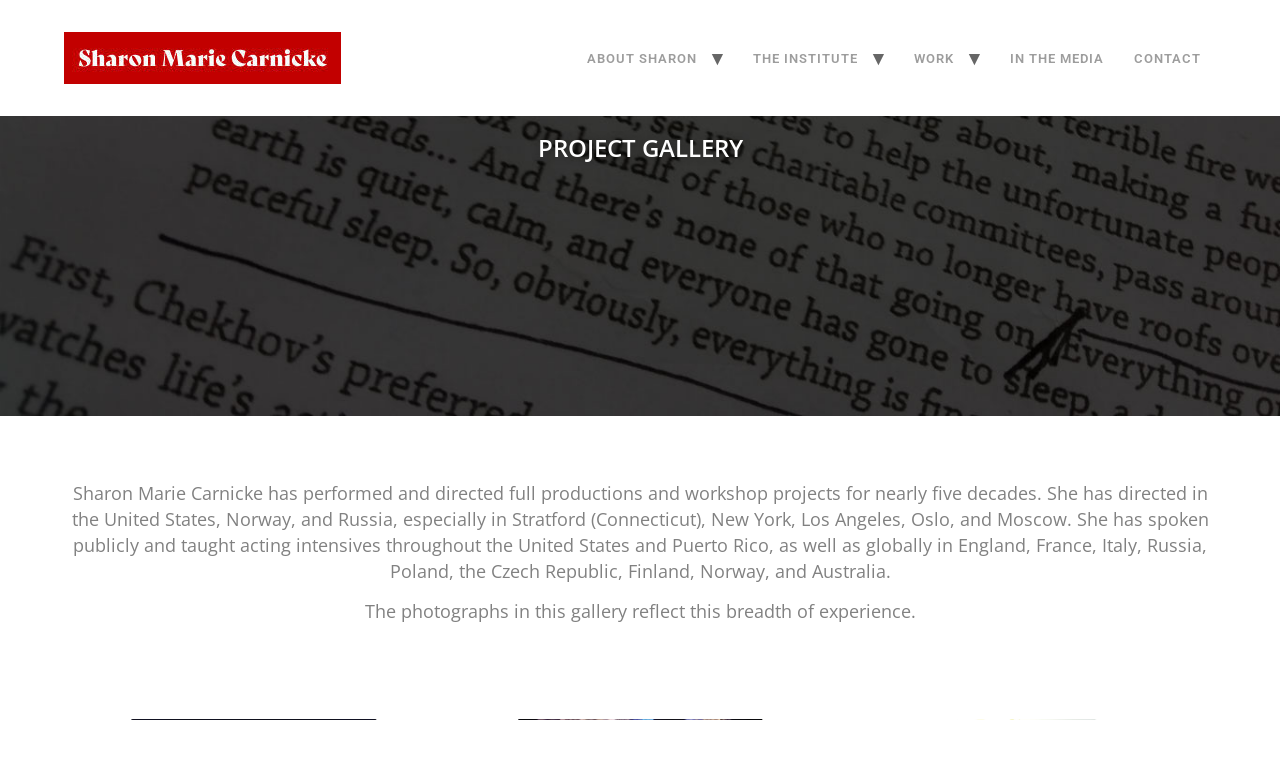

--- FILE ---
content_type: text/html; charset=UTF-8
request_url: https://sharoncarnicke.com/project-gallery/
body_size: 15928
content:
<!doctype html>
<html lang="en-US">
<head>
	<meta charset="UTF-8">
	<meta name="viewport" content="width=device-width, initial-scale=1">
	<link rel="profile" href="https://gmpg.org/xfn/11">
	<meta name='robots' content='noindex, nofollow' />
	<style>img:is([sizes="auto" i], [sizes^="auto," i]) { contain-intrinsic-size: 3000px 1500px }</style>
	
	<!-- This site is optimized with the Yoast SEO plugin v26.8 - https://yoast.com/product/yoast-seo-wordpress/ -->
	<title>Project Gallery - Sharon Marie Carnicke</title>
	<meta name="description" content="haron Marie Carnicke has performed and directed full productions and workshop projects for nearly five decades." />
	<meta property="og:locale" content="en_US" />
	<meta property="og:type" content="article" />
	<meta property="og:title" content="Project Gallery - Sharon Marie Carnicke" />
	<meta property="og:description" content="haron Marie Carnicke has performed and directed full productions and workshop projects for nearly five decades." />
	<meta property="og:url" content="https://sharoncarnicke.com/project-gallery/" />
	<meta property="og:site_name" content="Sharon Marie Carnicke" />
	<meta property="article:modified_time" content="2024-12-11T19:18:38+00:00" />
	<meta property="og:image" content="https://sharoncarnicke.com/wp-content/uploads/2017/02/directing-slide-19.png" />
	<meta property="og:image:width" content="1200" />
	<meta property="og:image:height" content="600" />
	<meta property="og:image:type" content="image/png" />
	<meta name="twitter:card" content="summary_large_image" />
	<meta name="twitter:label1" content="Est. reading time" />
	<meta name="twitter:data1" content="8 minutes" />
	<script type="application/ld+json" class="yoast-schema-graph">{"@context":"https://schema.org","@graph":[{"@type":"WebPage","@id":"https://sharoncarnicke.com/project-gallery/","url":"https://sharoncarnicke.com/project-gallery/","name":"Project Gallery - Sharon Marie Carnicke","isPartOf":{"@id":"https://sharoncarnicke.com/#website"},"primaryImageOfPage":{"@id":"https://sharoncarnicke.com/project-gallery/#primaryimage"},"image":{"@id":"https://sharoncarnicke.com/project-gallery/#primaryimage"},"thumbnailUrl":"https://sharoncarnicke.com/wp-content/uploads/2017/02/directing-slide-19.png","datePublished":"2016-12-18T19:53:40+00:00","dateModified":"2024-12-11T19:18:38+00:00","description":"haron Marie Carnicke has performed and directed full productions and workshop projects for nearly five decades.","breadcrumb":{"@id":"https://sharoncarnicke.com/project-gallery/#breadcrumb"},"inLanguage":"en-US","potentialAction":[{"@type":"ReadAction","target":["https://sharoncarnicke.com/project-gallery/"]}]},{"@type":"ImageObject","inLanguage":"en-US","@id":"https://sharoncarnicke.com/project-gallery/#primaryimage","url":"https://sharoncarnicke.com/wp-content/uploads/2017/02/directing-slide-19.png","contentUrl":"https://sharoncarnicke.com/wp-content/uploads/2017/02/directing-slide-19.png","width":1200,"height":600,"caption":"THE WEDDING (Chekhov), dir. Carnicke/chor. Krannig, 2016."},{"@type":"BreadcrumbList","@id":"https://sharoncarnicke.com/project-gallery/#breadcrumb","itemListElement":[{"@type":"ListItem","position":1,"name":"Home","item":"https://sharoncarnicke.com/"},{"@type":"ListItem","position":2,"name":"Project Gallery"}]},{"@type":"WebSite","@id":"https://sharoncarnicke.com/#website","url":"https://sharoncarnicke.com/","name":"Sharon Marie Carnicke","description":"","publisher":{"@id":"https://sharoncarnicke.com/#organization"},"potentialAction":[{"@type":"SearchAction","target":{"@type":"EntryPoint","urlTemplate":"https://sharoncarnicke.com/?s={search_term_string}"},"query-input":{"@type":"PropertyValueSpecification","valueRequired":true,"valueName":"search_term_string"}}],"inLanguage":"en-US"},{"@type":"Organization","@id":"https://sharoncarnicke.com/#organization","name":"Sharon Marie Carnicke","url":"https://sharoncarnicke.com/","logo":{"@type":"ImageObject","inLanguage":"en-US","@id":"https://sharoncarnicke.com/#/schema/logo/image/","url":"https://sharoncarnicke.com/wp-content/uploads/2024/12/cropped-cropped-cropped-logo-1.jpg","contentUrl":"https://sharoncarnicke.com/wp-content/uploads/2024/12/cropped-cropped-cropped-logo-1.jpg","width":277,"height":52,"caption":"Sharon Marie Carnicke"},"image":{"@id":"https://sharoncarnicke.com/#/schema/logo/image/"}}]}</script>
	<!-- / Yoast SEO plugin. -->


<link rel='dns-prefetch' href='//fonts.googleapis.com' />
<link rel="alternate" type="application/rss+xml" title="Sharon Marie Carnicke &raquo; Feed" href="https://sharoncarnicke.com/feed/" />
<link rel="alternate" type="application/rss+xml" title="Sharon Marie Carnicke &raquo; Comments Feed" href="https://sharoncarnicke.com/comments/feed/" />
<script>
window._wpemojiSettings = {"baseUrl":"https:\/\/s.w.org\/images\/core\/emoji\/16.0.1\/72x72\/","ext":".png","svgUrl":"https:\/\/s.w.org\/images\/core\/emoji\/16.0.1\/svg\/","svgExt":".svg","source":{"concatemoji":"https:\/\/sharoncarnicke.com\/wp-includes\/js\/wp-emoji-release.min.js?ver=6.8.3"}};
/*! This file is auto-generated */
!function(s,n){var o,i,e;function c(e){try{var t={supportTests:e,timestamp:(new Date).valueOf()};sessionStorage.setItem(o,JSON.stringify(t))}catch(e){}}function p(e,t,n){e.clearRect(0,0,e.canvas.width,e.canvas.height),e.fillText(t,0,0);var t=new Uint32Array(e.getImageData(0,0,e.canvas.width,e.canvas.height).data),a=(e.clearRect(0,0,e.canvas.width,e.canvas.height),e.fillText(n,0,0),new Uint32Array(e.getImageData(0,0,e.canvas.width,e.canvas.height).data));return t.every(function(e,t){return e===a[t]})}function u(e,t){e.clearRect(0,0,e.canvas.width,e.canvas.height),e.fillText(t,0,0);for(var n=e.getImageData(16,16,1,1),a=0;a<n.data.length;a++)if(0!==n.data[a])return!1;return!0}function f(e,t,n,a){switch(t){case"flag":return n(e,"\ud83c\udff3\ufe0f\u200d\u26a7\ufe0f","\ud83c\udff3\ufe0f\u200b\u26a7\ufe0f")?!1:!n(e,"\ud83c\udde8\ud83c\uddf6","\ud83c\udde8\u200b\ud83c\uddf6")&&!n(e,"\ud83c\udff4\udb40\udc67\udb40\udc62\udb40\udc65\udb40\udc6e\udb40\udc67\udb40\udc7f","\ud83c\udff4\u200b\udb40\udc67\u200b\udb40\udc62\u200b\udb40\udc65\u200b\udb40\udc6e\u200b\udb40\udc67\u200b\udb40\udc7f");case"emoji":return!a(e,"\ud83e\udedf")}return!1}function g(e,t,n,a){var r="undefined"!=typeof WorkerGlobalScope&&self instanceof WorkerGlobalScope?new OffscreenCanvas(300,150):s.createElement("canvas"),o=r.getContext("2d",{willReadFrequently:!0}),i=(o.textBaseline="top",o.font="600 32px Arial",{});return e.forEach(function(e){i[e]=t(o,e,n,a)}),i}function t(e){var t=s.createElement("script");t.src=e,t.defer=!0,s.head.appendChild(t)}"undefined"!=typeof Promise&&(o="wpEmojiSettingsSupports",i=["flag","emoji"],n.supports={everything:!0,everythingExceptFlag:!0},e=new Promise(function(e){s.addEventListener("DOMContentLoaded",e,{once:!0})}),new Promise(function(t){var n=function(){try{var e=JSON.parse(sessionStorage.getItem(o));if("object"==typeof e&&"number"==typeof e.timestamp&&(new Date).valueOf()<e.timestamp+604800&&"object"==typeof e.supportTests)return e.supportTests}catch(e){}return null}();if(!n){if("undefined"!=typeof Worker&&"undefined"!=typeof OffscreenCanvas&&"undefined"!=typeof URL&&URL.createObjectURL&&"undefined"!=typeof Blob)try{var e="postMessage("+g.toString()+"("+[JSON.stringify(i),f.toString(),p.toString(),u.toString()].join(",")+"));",a=new Blob([e],{type:"text/javascript"}),r=new Worker(URL.createObjectURL(a),{name:"wpTestEmojiSupports"});return void(r.onmessage=function(e){c(n=e.data),r.terminate(),t(n)})}catch(e){}c(n=g(i,f,p,u))}t(n)}).then(function(e){for(var t in e)n.supports[t]=e[t],n.supports.everything=n.supports.everything&&n.supports[t],"flag"!==t&&(n.supports.everythingExceptFlag=n.supports.everythingExceptFlag&&n.supports[t]);n.supports.everythingExceptFlag=n.supports.everythingExceptFlag&&!n.supports.flag,n.DOMReady=!1,n.readyCallback=function(){n.DOMReady=!0}}).then(function(){return e}).then(function(){var e;n.supports.everything||(n.readyCallback(),(e=n.source||{}).concatemoji?t(e.concatemoji):e.wpemoji&&e.twemoji&&(t(e.twemoji),t(e.wpemoji)))}))}((window,document),window._wpemojiSettings);
</script>
<style id='wp-emoji-styles-inline-css'>

	img.wp-smiley, img.emoji {
		display: inline !important;
		border: none !important;
		box-shadow: none !important;
		height: 1em !important;
		width: 1em !important;
		margin: 0 0.07em !important;
		vertical-align: -0.1em !important;
		background: none !important;
		padding: 0 !important;
	}
</style>
<style id='classic-theme-styles-inline-css'>
/*! This file is auto-generated */
.wp-block-button__link{color:#fff;background-color:#32373c;border-radius:9999px;box-shadow:none;text-decoration:none;padding:calc(.667em + 2px) calc(1.333em + 2px);font-size:1.125em}.wp-block-file__button{background:#32373c;color:#fff;text-decoration:none}
</style>
<style id='global-styles-inline-css'>
:root{--wp--preset--aspect-ratio--square: 1;--wp--preset--aspect-ratio--4-3: 4/3;--wp--preset--aspect-ratio--3-4: 3/4;--wp--preset--aspect-ratio--3-2: 3/2;--wp--preset--aspect-ratio--2-3: 2/3;--wp--preset--aspect-ratio--16-9: 16/9;--wp--preset--aspect-ratio--9-16: 9/16;--wp--preset--color--black: #000000;--wp--preset--color--cyan-bluish-gray: #abb8c3;--wp--preset--color--white: #ffffff;--wp--preset--color--pale-pink: #f78da7;--wp--preset--color--vivid-red: #cf2e2e;--wp--preset--color--luminous-vivid-orange: #ff6900;--wp--preset--color--luminous-vivid-amber: #fcb900;--wp--preset--color--light-green-cyan: #7bdcb5;--wp--preset--color--vivid-green-cyan: #00d084;--wp--preset--color--pale-cyan-blue: #8ed1fc;--wp--preset--color--vivid-cyan-blue: #0693e3;--wp--preset--color--vivid-purple: #9b51e0;--wp--preset--gradient--vivid-cyan-blue-to-vivid-purple: linear-gradient(135deg,rgba(6,147,227,1) 0%,rgb(155,81,224) 100%);--wp--preset--gradient--light-green-cyan-to-vivid-green-cyan: linear-gradient(135deg,rgb(122,220,180) 0%,rgb(0,208,130) 100%);--wp--preset--gradient--luminous-vivid-amber-to-luminous-vivid-orange: linear-gradient(135deg,rgba(252,185,0,1) 0%,rgba(255,105,0,1) 100%);--wp--preset--gradient--luminous-vivid-orange-to-vivid-red: linear-gradient(135deg,rgba(255,105,0,1) 0%,rgb(207,46,46) 100%);--wp--preset--gradient--very-light-gray-to-cyan-bluish-gray: linear-gradient(135deg,rgb(238,238,238) 0%,rgb(169,184,195) 100%);--wp--preset--gradient--cool-to-warm-spectrum: linear-gradient(135deg,rgb(74,234,220) 0%,rgb(151,120,209) 20%,rgb(207,42,186) 40%,rgb(238,44,130) 60%,rgb(251,105,98) 80%,rgb(254,248,76) 100%);--wp--preset--gradient--blush-light-purple: linear-gradient(135deg,rgb(255,206,236) 0%,rgb(152,150,240) 100%);--wp--preset--gradient--blush-bordeaux: linear-gradient(135deg,rgb(254,205,165) 0%,rgb(254,45,45) 50%,rgb(107,0,62) 100%);--wp--preset--gradient--luminous-dusk: linear-gradient(135deg,rgb(255,203,112) 0%,rgb(199,81,192) 50%,rgb(65,88,208) 100%);--wp--preset--gradient--pale-ocean: linear-gradient(135deg,rgb(255,245,203) 0%,rgb(182,227,212) 50%,rgb(51,167,181) 100%);--wp--preset--gradient--electric-grass: linear-gradient(135deg,rgb(202,248,128) 0%,rgb(113,206,126) 100%);--wp--preset--gradient--midnight: linear-gradient(135deg,rgb(2,3,129) 0%,rgb(40,116,252) 100%);--wp--preset--font-size--small: 13px;--wp--preset--font-size--medium: 20px;--wp--preset--font-size--large: 36px;--wp--preset--font-size--x-large: 42px;--wp--preset--spacing--20: 0.44rem;--wp--preset--spacing--30: 0.67rem;--wp--preset--spacing--40: 1rem;--wp--preset--spacing--50: 1.5rem;--wp--preset--spacing--60: 2.25rem;--wp--preset--spacing--70: 3.38rem;--wp--preset--spacing--80: 5.06rem;--wp--preset--shadow--natural: 6px 6px 9px rgba(0, 0, 0, 0.2);--wp--preset--shadow--deep: 12px 12px 50px rgba(0, 0, 0, 0.4);--wp--preset--shadow--sharp: 6px 6px 0px rgba(0, 0, 0, 0.2);--wp--preset--shadow--outlined: 6px 6px 0px -3px rgba(255, 255, 255, 1), 6px 6px rgba(0, 0, 0, 1);--wp--preset--shadow--crisp: 6px 6px 0px rgba(0, 0, 0, 1);}:where(.is-layout-flex){gap: 0.5em;}:where(.is-layout-grid){gap: 0.5em;}body .is-layout-flex{display: flex;}.is-layout-flex{flex-wrap: wrap;align-items: center;}.is-layout-flex > :is(*, div){margin: 0;}body .is-layout-grid{display: grid;}.is-layout-grid > :is(*, div){margin: 0;}:where(.wp-block-columns.is-layout-flex){gap: 2em;}:where(.wp-block-columns.is-layout-grid){gap: 2em;}:where(.wp-block-post-template.is-layout-flex){gap: 1.25em;}:where(.wp-block-post-template.is-layout-grid){gap: 1.25em;}.has-black-color{color: var(--wp--preset--color--black) !important;}.has-cyan-bluish-gray-color{color: var(--wp--preset--color--cyan-bluish-gray) !important;}.has-white-color{color: var(--wp--preset--color--white) !important;}.has-pale-pink-color{color: var(--wp--preset--color--pale-pink) !important;}.has-vivid-red-color{color: var(--wp--preset--color--vivid-red) !important;}.has-luminous-vivid-orange-color{color: var(--wp--preset--color--luminous-vivid-orange) !important;}.has-luminous-vivid-amber-color{color: var(--wp--preset--color--luminous-vivid-amber) !important;}.has-light-green-cyan-color{color: var(--wp--preset--color--light-green-cyan) !important;}.has-vivid-green-cyan-color{color: var(--wp--preset--color--vivid-green-cyan) !important;}.has-pale-cyan-blue-color{color: var(--wp--preset--color--pale-cyan-blue) !important;}.has-vivid-cyan-blue-color{color: var(--wp--preset--color--vivid-cyan-blue) !important;}.has-vivid-purple-color{color: var(--wp--preset--color--vivid-purple) !important;}.has-black-background-color{background-color: var(--wp--preset--color--black) !important;}.has-cyan-bluish-gray-background-color{background-color: var(--wp--preset--color--cyan-bluish-gray) !important;}.has-white-background-color{background-color: var(--wp--preset--color--white) !important;}.has-pale-pink-background-color{background-color: var(--wp--preset--color--pale-pink) !important;}.has-vivid-red-background-color{background-color: var(--wp--preset--color--vivid-red) !important;}.has-luminous-vivid-orange-background-color{background-color: var(--wp--preset--color--luminous-vivid-orange) !important;}.has-luminous-vivid-amber-background-color{background-color: var(--wp--preset--color--luminous-vivid-amber) !important;}.has-light-green-cyan-background-color{background-color: var(--wp--preset--color--light-green-cyan) !important;}.has-vivid-green-cyan-background-color{background-color: var(--wp--preset--color--vivid-green-cyan) !important;}.has-pale-cyan-blue-background-color{background-color: var(--wp--preset--color--pale-cyan-blue) !important;}.has-vivid-cyan-blue-background-color{background-color: var(--wp--preset--color--vivid-cyan-blue) !important;}.has-vivid-purple-background-color{background-color: var(--wp--preset--color--vivid-purple) !important;}.has-black-border-color{border-color: var(--wp--preset--color--black) !important;}.has-cyan-bluish-gray-border-color{border-color: var(--wp--preset--color--cyan-bluish-gray) !important;}.has-white-border-color{border-color: var(--wp--preset--color--white) !important;}.has-pale-pink-border-color{border-color: var(--wp--preset--color--pale-pink) !important;}.has-vivid-red-border-color{border-color: var(--wp--preset--color--vivid-red) !important;}.has-luminous-vivid-orange-border-color{border-color: var(--wp--preset--color--luminous-vivid-orange) !important;}.has-luminous-vivid-amber-border-color{border-color: var(--wp--preset--color--luminous-vivid-amber) !important;}.has-light-green-cyan-border-color{border-color: var(--wp--preset--color--light-green-cyan) !important;}.has-vivid-green-cyan-border-color{border-color: var(--wp--preset--color--vivid-green-cyan) !important;}.has-pale-cyan-blue-border-color{border-color: var(--wp--preset--color--pale-cyan-blue) !important;}.has-vivid-cyan-blue-border-color{border-color: var(--wp--preset--color--vivid-cyan-blue) !important;}.has-vivid-purple-border-color{border-color: var(--wp--preset--color--vivid-purple) !important;}.has-vivid-cyan-blue-to-vivid-purple-gradient-background{background: var(--wp--preset--gradient--vivid-cyan-blue-to-vivid-purple) !important;}.has-light-green-cyan-to-vivid-green-cyan-gradient-background{background: var(--wp--preset--gradient--light-green-cyan-to-vivid-green-cyan) !important;}.has-luminous-vivid-amber-to-luminous-vivid-orange-gradient-background{background: var(--wp--preset--gradient--luminous-vivid-amber-to-luminous-vivid-orange) !important;}.has-luminous-vivid-orange-to-vivid-red-gradient-background{background: var(--wp--preset--gradient--luminous-vivid-orange-to-vivid-red) !important;}.has-very-light-gray-to-cyan-bluish-gray-gradient-background{background: var(--wp--preset--gradient--very-light-gray-to-cyan-bluish-gray) !important;}.has-cool-to-warm-spectrum-gradient-background{background: var(--wp--preset--gradient--cool-to-warm-spectrum) !important;}.has-blush-light-purple-gradient-background{background: var(--wp--preset--gradient--blush-light-purple) !important;}.has-blush-bordeaux-gradient-background{background: var(--wp--preset--gradient--blush-bordeaux) !important;}.has-luminous-dusk-gradient-background{background: var(--wp--preset--gradient--luminous-dusk) !important;}.has-pale-ocean-gradient-background{background: var(--wp--preset--gradient--pale-ocean) !important;}.has-electric-grass-gradient-background{background: var(--wp--preset--gradient--electric-grass) !important;}.has-midnight-gradient-background{background: var(--wp--preset--gradient--midnight) !important;}.has-small-font-size{font-size: var(--wp--preset--font-size--small) !important;}.has-medium-font-size{font-size: var(--wp--preset--font-size--medium) !important;}.has-large-font-size{font-size: var(--wp--preset--font-size--large) !important;}.has-x-large-font-size{font-size: var(--wp--preset--font-size--x-large) !important;}
:where(.wp-block-post-template.is-layout-flex){gap: 1.25em;}:where(.wp-block-post-template.is-layout-grid){gap: 1.25em;}
:where(.wp-block-columns.is-layout-flex){gap: 2em;}:where(.wp-block-columns.is-layout-grid){gap: 2em;}
:root :where(.wp-block-pullquote){font-size: 1.5em;line-height: 1.6;}
</style>
<link rel='stylesheet' id='contact-form-7-css' href='https://sharoncarnicke.com/wp-content/plugins/contact-form-7/includes/css/styles.css?ver=6.1.4' media='all' />
<link rel='stylesheet' id='wp-components-css' href='https://sharoncarnicke.com/wp-includes/css/dist/components/style.min.css?ver=6.8.3' media='all' />
<link rel='stylesheet' id='godaddy-styles-css' href='https://sharoncarnicke.com/wp-content/mu-plugins/vendor/wpex/godaddy-launch/includes/Dependencies/GoDaddy/Styles/build/latest.css?ver=2.0.2' media='all' />
<link rel='stylesheet' id='hello-elementor-css' href='https://sharoncarnicke.com/wp-content/themes/hello-elementor/style.min.css?ver=3.1.1' media='all' />
<link rel='stylesheet' id='hello-elementor-theme-style-css' href='https://sharoncarnicke.com/wp-content/themes/hello-elementor/theme.min.css?ver=3.1.1' media='all' />
<link rel='stylesheet' id='hello-elementor-header-footer-css' href='https://sharoncarnicke.com/wp-content/themes/hello-elementor/header-footer.min.css?ver=3.1.1' media='all' />
<link rel='stylesheet' id='elementor-frontend-css' href='https://sharoncarnicke.com/wp-content/plugins/elementor/assets/css/frontend.min.css?ver=3.34.2' media='all' />
<link rel='stylesheet' id='elementor-post-17728-css' href='https://sharoncarnicke.com/wp-content/uploads/elementor/css/post-17728.css?ver=1769317698' media='all' />
<link rel='stylesheet' id='add_google_fonts-css' href='https://fonts.googleapis.com/css2?family=Ultra&#038;display=swap&#038;ver=6.8.3' media='all' />
<link rel='stylesheet' id='uael-frontend-css' href='https://sharoncarnicke.com/wp-content/plugins/ultimate-elementor/assets/min-css/uael-frontend.min.css?ver=1.37.3' media='all' />
<link rel='stylesheet' id='wpforms-classic-full-css' href='https://sharoncarnicke.com/wp-content/plugins/wpforms-lite/assets/css/frontend/classic/wpforms-full.min.css?ver=1.9.8.7' media='all' />
<link rel='stylesheet' id='uael-teammember-social-icons-css' href='https://sharoncarnicke.com/wp-content/plugins/elementor/assets/css/widget-social-icons.min.css?ver=3.24.0' media='all' />
<link rel='stylesheet' id='uael-social-share-icons-brands-css' href='https://sharoncarnicke.com/wp-content/plugins/elementor/assets/lib/font-awesome/css/brands.css?ver=5.15.3' media='all' />
<link rel='stylesheet' id='uael-social-share-icons-fontawesome-css' href='https://sharoncarnicke.com/wp-content/plugins/elementor/assets/lib/font-awesome/css/fontawesome.css?ver=5.15.3' media='all' />
<link rel='stylesheet' id='uael-nav-menu-icons-css' href='https://sharoncarnicke.com/wp-content/plugins/elementor/assets/lib/font-awesome/css/solid.css?ver=5.15.3' media='all' />
<link rel='stylesheet' id='widget-heading-css' href='https://sharoncarnicke.com/wp-content/plugins/elementor/assets/css/widget-heading.min.css?ver=3.34.2' media='all' />
<link rel='stylesheet' id='widget-spacer-css' href='https://sharoncarnicke.com/wp-content/plugins/elementor/assets/css/widget-spacer.min.css?ver=3.34.2' media='all' />
<link rel='stylesheet' id='widget-image-css' href='https://sharoncarnicke.com/wp-content/plugins/elementor/assets/css/widget-image.min.css?ver=3.34.2' media='all' />
<link rel='stylesheet' id='elementor-post-16123-css' href='https://sharoncarnicke.com/wp-content/uploads/elementor/css/post-16123.css?ver=1769383760' media='all' />
<link rel='stylesheet' id='elementor-gf-local-opensans-css' href='https://sharoncarnicke.com/wp-content/uploads/elementor/google-fonts/css/opensans.css?ver=1749349889' media='all' />
<link rel='stylesheet' id='elementor-gf-local-robotoslab-css' href='https://sharoncarnicke.com/wp-content/uploads/elementor/google-fonts/css/robotoslab.css?ver=1749349867' media='all' />
<link rel='stylesheet' id='elementor-gf-local-roboto-css' href='https://sharoncarnicke.com/wp-content/uploads/elementor/google-fonts/css/roboto.css?ver=1749349879' media='all' />
<script src="https://sharoncarnicke.com/wp-includes/js/jquery/jquery.min.js?ver=3.7.1" id="jquery-core-js"></script>
<script src="https://sharoncarnicke.com/wp-includes/js/jquery/jquery-migrate.min.js?ver=3.4.1" id="jquery-migrate-js"></script>
<link rel="https://api.w.org/" href="https://sharoncarnicke.com/wp-json/" /><link rel="alternate" title="JSON" type="application/json" href="https://sharoncarnicke.com/wp-json/wp/v2/pages/16123" /><link rel="EditURI" type="application/rsd+xml" title="RSD" href="https://sharoncarnicke.com/xmlrpc.php?rsd" />
<meta name="generator" content="WordPress 6.8.3" />
<link rel='shortlink' href='https://sharoncarnicke.com/?p=16123' />
<link rel="alternate" title="oEmbed (JSON)" type="application/json+oembed" href="https://sharoncarnicke.com/wp-json/oembed/1.0/embed?url=https%3A%2F%2Fsharoncarnicke.com%2Fproject-gallery%2F" />
<link rel="alternate" title="oEmbed (XML)" type="text/xml+oembed" href="https://sharoncarnicke.com/wp-json/oembed/1.0/embed?url=https%3A%2F%2Fsharoncarnicke.com%2Fproject-gallery%2F&#038;format=xml" />
<!-- HFCM by 99 Robots - Snippet # 1: add-new-font -->
<link rel="preconnect" href="https://fonts.googleapis.com">
<link rel="preconnect" href="https://fonts.gstatic.com" crossorigin>
<link href="https://fonts.googleapis.com/css2?family=Rozha+One&display=swap" rel="stylesheet">
<!-- /end HFCM by 99 Robots -->
<!-- HFCM by 99 Robots - Snippet # 2: add_ga4 -->
<!-- Google tag (gtag.js) -->
<script async src="https://www.googletagmanager.com/gtag/js?id=G-QJE01581C7"></script>
<script>
  window.dataLayer = window.dataLayer || [];
  function gtag(){dataLayer.push(arguments);}
  gtag('js', new Date());

  gtag('config', 'G-QJE01581C7');
</script>
<!-- /end HFCM by 99 Robots -->
<!-- HFCM by 99 Robots - Snippet # 4: custom-fonts -->
<style>
.custom-title-font .elementor-heading-title {
	font-family: "Rozha One", serif !important;
	font-weight: 700;
	font-style: normal;
}
</style>
<!-- /end HFCM by 99 Robots -->
<meta name="generator" content="Elementor 3.34.2; features: e_font_icon_svg, additional_custom_breakpoints; settings: css_print_method-external, google_font-enabled, font_display-swap">
			<style>
				.e-con.e-parent:nth-of-type(n+4):not(.e-lazyloaded):not(.e-no-lazyload),
				.e-con.e-parent:nth-of-type(n+4):not(.e-lazyloaded):not(.e-no-lazyload) * {
					background-image: none !important;
				}
				@media screen and (max-height: 1024px) {
					.e-con.e-parent:nth-of-type(n+3):not(.e-lazyloaded):not(.e-no-lazyload),
					.e-con.e-parent:nth-of-type(n+3):not(.e-lazyloaded):not(.e-no-lazyload) * {
						background-image: none !important;
					}
				}
				@media screen and (max-height: 640px) {
					.e-con.e-parent:nth-of-type(n+2):not(.e-lazyloaded):not(.e-no-lazyload),
					.e-con.e-parent:nth-of-type(n+2):not(.e-lazyloaded):not(.e-no-lazyload) * {
						background-image: none !important;
					}
				}
			</style>
			<link rel="icon" href="https://sharoncarnicke.com/wp-content/uploads/2023/01/cropped-favicon-32x32.png" sizes="32x32" />
<link rel="icon" href="https://sharoncarnicke.com/wp-content/uploads/2023/01/cropped-favicon-192x192.png" sizes="192x192" />
<link rel="apple-touch-icon" href="https://sharoncarnicke.com/wp-content/uploads/2023/01/cropped-favicon-180x180.png" />
<meta name="msapplication-TileImage" content="https://sharoncarnicke.com/wp-content/uploads/2023/01/cropped-favicon-270x270.png" />
</head>
<body class="wp-singular page-template-default page page-id-16123 wp-custom-logo wp-theme-hello-elementor elementor-default elementor-kit-17728 elementor-page elementor-page-16123">


<a class="skip-link screen-reader-text" href="#content">Skip to content</a>

<header id="site-header" class="site-header dynamic-header header-full-width menu-dropdown-mobile">
	<div class="header-inner">
		<div class="site-branding show-logo">
							<div class="site-logo show">
					<a href="https://sharoncarnicke.com/" class="custom-logo-link" rel="home"><img width="277" height="52" src="https://sharoncarnicke.com/wp-content/uploads/2024/12/cropped-cropped-cropped-logo-1.jpg" class="custom-logo" alt="Sharon Marie Carnicke" decoding="async" /></a>				</div>
					</div>

					<nav class="site-navigation show" aria-label="Main menu">
				<ul id="menu-main_menu" class="menu"><li id="menu-item-18513" class="menu-item menu-item-type-custom menu-item-object-custom menu-item-has-children menu-item-18513"><a href="#">ABOUT SHARON</a>
<ul class="sub-menu">
	<li id="menu-item-16020" class="menu-item menu-item-type-post_type menu-item-object-page menu-item-16020"><a href="https://sharoncarnicke.com/career/">Life and Career</a></li>
	<li id="menu-item-16334" class="menu-item menu-item-type-post_type menu-item-object-page menu-item-16334"><a href="https://sharoncarnicke.com/testimonials/">Testimonials</a></li>
</ul>
</li>
<li id="menu-item-18514" class="menu-item menu-item-type-custom menu-item-object-custom menu-item-has-children menu-item-18514"><a href="#">THE INSTITUTE</a>
<ul class="sub-menu">
	<li id="menu-item-16100" class="menu-item menu-item-type-post_type menu-item-object-page menu-item-16100"><a href="https://sharoncarnicke.com/the-stanislavsky-institute-for-the-21st-century/">The Stanislavsky Institute for the 21st Century</a></li>
	<li id="menu-item-17588" class="menu-item menu-item-type-post_type menu-item-object-page menu-item-17588"><a href="https://sharoncarnicke.com/the-studio/">The Studios</a></li>
	<li id="menu-item-16111" class="menu-item menu-item-type-post_type menu-item-object-page menu-item-16111"><a href="https://sharoncarnicke.com/active-analysis/">Dynamic Acting through Active Analysis</a></li>
</ul>
</li>
<li id="menu-item-18515" class="menu-item menu-item-type-custom menu-item-object-custom current-menu-ancestor current-menu-parent menu-item-has-children menu-item-18515"><a href="#">WORK</a>
<ul class="sub-menu">
	<li id="menu-item-16118" class="menu-item menu-item-type-post_type menu-item-object-page menu-item-16118"><a href="https://sharoncarnicke.com/published-works/">Published Works</a></li>
	<li id="menu-item-17595" class="menu-item menu-item-type-post_type menu-item-object-page menu-item-17595"><a href="https://sharoncarnicke.com/private-coaching/">Private Coaching</a></li>
	<li id="menu-item-16128" class="menu-item menu-item-type-post_type menu-item-object-page current-menu-item page_item page-item-16123 current_page_item menu-item-16128"><a href="https://sharoncarnicke.com/project-gallery/" aria-current="page">Project Gallery</a></li>
</ul>
</li>
<li id="menu-item-17689" class="menu-item menu-item-type-post_type menu-item-object-page menu-item-17689"><a href="https://sharoncarnicke.com/in-the-media/">IN THE MEDIA</a></li>
<li id="menu-item-17125" class="menu-item menu-item-type-post_type menu-item-object-page menu-item-17125"><a href="https://sharoncarnicke.com/contact-us/">CONTACT</a></li>
</ul>			</nav>
							<div class="site-navigation-toggle-holder show">
				<button type="button" class="site-navigation-toggle">
					<span class="site-navigation-toggle-icon"></span>
					<span class="screen-reader-text">Menu</span>
				</button>
			</div>
			<nav class="site-navigation-dropdown show" aria-label="Mobile menu" aria-hidden="true" inert>
				<ul id="menu-main_menu-1" class="menu"><li class="menu-item menu-item-type-custom menu-item-object-custom menu-item-has-children menu-item-18513"><a href="#">ABOUT SHARON</a>
<ul class="sub-menu">
	<li class="menu-item menu-item-type-post_type menu-item-object-page menu-item-16020"><a href="https://sharoncarnicke.com/career/">Life and Career</a></li>
	<li class="menu-item menu-item-type-post_type menu-item-object-page menu-item-16334"><a href="https://sharoncarnicke.com/testimonials/">Testimonials</a></li>
</ul>
</li>
<li class="menu-item menu-item-type-custom menu-item-object-custom menu-item-has-children menu-item-18514"><a href="#">THE INSTITUTE</a>
<ul class="sub-menu">
	<li class="menu-item menu-item-type-post_type menu-item-object-page menu-item-16100"><a href="https://sharoncarnicke.com/the-stanislavsky-institute-for-the-21st-century/">The Stanislavsky Institute for the 21st Century</a></li>
	<li class="menu-item menu-item-type-post_type menu-item-object-page menu-item-17588"><a href="https://sharoncarnicke.com/the-studio/">The Studios</a></li>
	<li class="menu-item menu-item-type-post_type menu-item-object-page menu-item-16111"><a href="https://sharoncarnicke.com/active-analysis/">Dynamic Acting through Active Analysis</a></li>
</ul>
</li>
<li class="menu-item menu-item-type-custom menu-item-object-custom current-menu-ancestor current-menu-parent menu-item-has-children menu-item-18515"><a href="#">WORK</a>
<ul class="sub-menu">
	<li class="menu-item menu-item-type-post_type menu-item-object-page menu-item-16118"><a href="https://sharoncarnicke.com/published-works/">Published Works</a></li>
	<li class="menu-item menu-item-type-post_type menu-item-object-page menu-item-17595"><a href="https://sharoncarnicke.com/private-coaching/">Private Coaching</a></li>
	<li class="menu-item menu-item-type-post_type menu-item-object-page current-menu-item page_item page-item-16123 current_page_item menu-item-16128"><a href="https://sharoncarnicke.com/project-gallery/" aria-current="page">Project Gallery</a></li>
</ul>
</li>
<li class="menu-item menu-item-type-post_type menu-item-object-page menu-item-17689"><a href="https://sharoncarnicke.com/in-the-media/">IN THE MEDIA</a></li>
<li class="menu-item menu-item-type-post_type menu-item-object-page menu-item-17125"><a href="https://sharoncarnicke.com/contact-us/">CONTACT</a></li>
</ul>			</nav>
			</div>
</header>

<main id="content" class="site-main post-16123 page type-page status-publish has-post-thumbnail hentry">

	
	<div class="page-content">
				<div data-elementor-type="wp-page" data-elementor-id="16123" class="elementor elementor-16123">
				<div class="elementor-element elementor-element-47909ebb e-con-full e-flex e-con e-parent" data-id="47909ebb" data-element_type="container" data-settings="{&quot;background_background&quot;:&quot;classic&quot;}">
		<div class="elementor-element elementor-element-394cb60a e-con-full e-flex e-con e-child" data-id="394cb60a" data-element_type="container">
				<div class="elementor-element elementor-element-5c07ed55 elementor-widget elementor-widget-heading" data-id="5c07ed55" data-element_type="widget" data-widget_type="heading.default">
				<div class="elementor-widget-container">
					<h2 class="elementor-heading-title elementor-size-default">Project Gallery</h2>				</div>
				</div>
				</div>
				</div>
		<div class="elementor-element elementor-element-de26d7c e-flex e-con-boxed e-con e-parent" data-id="de26d7c" data-element_type="container">
					<div class="e-con-inner">
				<div class="elementor-element elementor-element-da90268 elementor-widget elementor-widget-text-editor" data-id="da90268" data-element_type="widget" data-widget_type="text-editor.default">
				<div class="elementor-widget-container">
									<p>Sharon Marie Carnicke has performed and directed full productions and workshop projects for nearly five decades. She has directed in the United States, Norway, and Russia, especially in Stratford (Connecticut), New York, Los Angeles, Oslo, and Moscow. She has spoken publicly and taught acting intensives throughout the United States and Puerto Rico, as well as globally in England, France, Italy, Russia, Poland, the Czech Republic, Finland, Norway, and Australia.</p><p>The photographs in this gallery reflect this breadth of experience.</p>								</div>
				</div>
					</div>
				</div>
		<div class="elementor-element elementor-element-fe93f4a e-flex e-con-boxed e-con e-parent" data-id="fe93f4a" data-element_type="container">
					<div class="e-con-inner">
				<div class="elementor-element elementor-element-d05ba2e elementor-widget elementor-widget-spacer" data-id="d05ba2e" data-element_type="widget" data-widget_type="spacer.default">
				<div class="elementor-widget-container">
							<div class="elementor-spacer">
			<div class="elementor-spacer-inner"></div>
		</div>
						</div>
				</div>
					</div>
				</div>
		<div class="elementor-element elementor-element-d692cd0 e-flex e-con-boxed e-con e-parent" data-id="d692cd0" data-element_type="container">
					<div class="e-con-inner">
				<div class="elementor-element elementor-element-67c1a93 uael-img-grid__column-3 uael-img-grid-tablet__column-3 uael-img-grid-mobile__column-2 uael-ins-normal uael-img-caption-valign-bottom elementor-widget elementor-widget-uael-image-gallery" data-id="67c1a93" data-element_type="widget" data-settings="{&quot;gallery_columns&quot;:&quot;3&quot;,&quot;gallery_columns_tablet&quot;:&quot;3&quot;,&quot;gallery_columns_mobile&quot;:&quot;2&quot;,&quot;column_gap&quot;:{&quot;unit&quot;:&quot;px&quot;,&quot;size&quot;:20,&quot;sizes&quot;:[]},&quot;column_gap_tablet&quot;:{&quot;unit&quot;:&quot;px&quot;,&quot;size&quot;:&quot;&quot;,&quot;sizes&quot;:[]},&quot;column_gap_mobile&quot;:{&quot;unit&quot;:&quot;px&quot;,&quot;size&quot;:&quot;&quot;,&quot;sizes&quot;:[]},&quot;row_gap&quot;:{&quot;unit&quot;:&quot;px&quot;,&quot;size&quot;:20,&quot;sizes&quot;:[]},&quot;row_gap_tablet&quot;:{&quot;unit&quot;:&quot;px&quot;,&quot;size&quot;:&quot;&quot;,&quot;sizes&quot;:[]},&quot;row_gap_mobile&quot;:{&quot;unit&quot;:&quot;px&quot;,&quot;size&quot;:&quot;&quot;,&quot;sizes&quot;:[]},&quot;caption_padding&quot;:{&quot;unit&quot;:&quot;px&quot;,&quot;top&quot;:&quot;&quot;,&quot;right&quot;:&quot;&quot;,&quot;bottom&quot;:&quot;&quot;,&quot;left&quot;:&quot;&quot;,&quot;isLinked&quot;:true},&quot;caption_padding_tablet&quot;:{&quot;unit&quot;:&quot;px&quot;,&quot;top&quot;:&quot;&quot;,&quot;right&quot;:&quot;&quot;,&quot;bottom&quot;:&quot;&quot;,&quot;left&quot;:&quot;&quot;,&quot;isLinked&quot;:true},&quot;caption_padding_mobile&quot;:{&quot;unit&quot;:&quot;px&quot;,&quot;top&quot;:&quot;&quot;,&quot;right&quot;:&quot;&quot;,&quot;bottom&quot;:&quot;&quot;,&quot;left&quot;:&quot;&quot;,&quot;isLinked&quot;:true}}" data-widget_type="uael-image-gallery.default">
				<div class="elementor-widget-container">
					<div class="uael-gallery-parent uael-caption-on-image uael-gallery-unjustified"><div class="uael-img-gallery-wrap uael-img-masonry-wrap uael-img-grid-masonry-wrap uael-masonry uael-image-lightbox-wrap" data-filter-default="All" data-lightbox_actions="[&quot;close&quot;]" data-lightbox-gallery-loop=""><div class="uael-grid-item  uael-img-gallery-item-1"><div class="uael-grid-item-content"><a class="uael-grid-img uael-grid-gallery-img uael-ins-hover elementor-clickable" data-fancybox="uael-gallery" href="https://sharoncarnicke.com/wp-content/uploads/2017/02/directing-slide-18.png" data-elementor-open-lightbox="no"><div class="uael-grid-img-thumbnail uael-ins-target"><img fetchpriority="high" decoding="async" width="768" height="384" src="https://sharoncarnicke.com/wp-content/uploads/2017/02/directing-slide-18-768x384.png" class="attachment-medium_large size-medium_large wp-image-16469" alt="" srcset="https://sharoncarnicke.com/wp-content/uploads/2017/02/directing-slide-18-768x384.png 768w, https://sharoncarnicke.com/wp-content/uploads/2017/02/directing-slide-18-300x150.png 300w, https://sharoncarnicke.com/wp-content/uploads/2017/02/directing-slide-18-1024x512.png 1024w, https://sharoncarnicke.com/wp-content/uploads/2017/02/directing-slide-18-1000x500.png 1000w, https://sharoncarnicke.com/wp-content/uploads/2017/02/directing-slide-18-700x350.png 700w, https://sharoncarnicke.com/wp-content/uploads/2017/02/directing-slide-18.png 1200w" sizes="(max-width: 768px) 100vw, 768px" /></div><div class="uael-grid-img-overlay"></div></a><figcaption class="uael-grid-img-content"><div class="uael-grid-img-caption"><h6 class="uael-grid-caption-text">THE WEDDING (Chekhov), dir. Carnicke/chor. Krannig, 2016. </h6></div></figcaption></div></div><div class="uael-grid-item  uael-img-gallery-item-2"><div class="uael-grid-item-content"><a class="uael-grid-img uael-grid-gallery-img uael-ins-hover elementor-clickable" data-fancybox="uael-gallery" href="https://sharoncarnicke.com/wp-content/uploads/2017/02/directing-slide-20.png" data-elementor-open-lightbox="no"><div class="uael-grid-img-thumbnail uael-ins-target"><img decoding="async" width="768" height="384" src="https://sharoncarnicke.com/wp-content/uploads/2017/02/directing-slide-20-768x384.png" class="attachment-medium_large size-medium_large wp-image-16467" alt="" srcset="https://sharoncarnicke.com/wp-content/uploads/2017/02/directing-slide-20-768x384.png 768w, https://sharoncarnicke.com/wp-content/uploads/2017/02/directing-slide-20-300x150.png 300w, https://sharoncarnicke.com/wp-content/uploads/2017/02/directing-slide-20-1024x512.png 1024w, https://sharoncarnicke.com/wp-content/uploads/2017/02/directing-slide-20-1000x500.png 1000w, https://sharoncarnicke.com/wp-content/uploads/2017/02/directing-slide-20-700x350.png 700w, https://sharoncarnicke.com/wp-content/uploads/2017/02/directing-slide-20.png 1200w" sizes="(max-width: 768px) 100vw, 768px" /></div><div class="uael-grid-img-overlay"></div></a><figcaption class="uael-grid-img-content"><div class="uael-grid-img-caption"><h6 class="uael-grid-caption-text">THE WEDDING (Chekhov), dir. Carnicke/chor. Krannig, 2016. </h6></div></figcaption></div></div><div class="uael-grid-item  uael-img-gallery-item-3"><div class="uael-grid-item-content"><a class="uael-grid-img uael-grid-gallery-img uael-ins-hover elementor-clickable" data-fancybox="uael-gallery" href="https://sharoncarnicke.com/wp-content/uploads/2017/02/directing-slide-16.png" data-elementor-open-lightbox="no"><div class="uael-grid-img-thumbnail uael-ins-target"><img loading="lazy" decoding="async" width="768" height="384" src="https://sharoncarnicke.com/wp-content/uploads/2017/02/directing-slide-16-768x384.png" class="attachment-medium_large size-medium_large wp-image-16471" alt="" srcset="https://sharoncarnicke.com/wp-content/uploads/2017/02/directing-slide-16-768x384.png 768w, https://sharoncarnicke.com/wp-content/uploads/2017/02/directing-slide-16-300x150.png 300w, https://sharoncarnicke.com/wp-content/uploads/2017/02/directing-slide-16-1024x512.png 1024w, https://sharoncarnicke.com/wp-content/uploads/2017/02/directing-slide-16-1000x500.png 1000w, https://sharoncarnicke.com/wp-content/uploads/2017/02/directing-slide-16-700x350.png 700w, https://sharoncarnicke.com/wp-content/uploads/2017/02/directing-slide-16.png 1200w" sizes="(max-width: 768px) 100vw, 768px" /></div><div class="uael-grid-img-overlay"></div></a><figcaption class="uael-grid-img-content"><div class="uael-grid-img-caption"><h6 class="uael-grid-caption-text">ILLUSIONS (Vyrypaev), Sharon's Studio 4, 2015.  </h6></div></figcaption></div></div><div class="uael-grid-item  uael-img-gallery-item-4"><div class="uael-grid-item-content"><a class="uael-grid-img uael-grid-gallery-img uael-ins-hover elementor-clickable" data-fancybox="uael-gallery" href="https://sharoncarnicke.com/wp-content/uploads/2017/02/directing-slide-15.png" data-elementor-open-lightbox="no"><div class="uael-grid-img-thumbnail uael-ins-target"><img loading="lazy" decoding="async" width="768" height="384" src="https://sharoncarnicke.com/wp-content/uploads/2017/02/directing-slide-15-768x384.png" class="attachment-medium_large size-medium_large wp-image-16472" alt="" srcset="https://sharoncarnicke.com/wp-content/uploads/2017/02/directing-slide-15-768x384.png 768w, https://sharoncarnicke.com/wp-content/uploads/2017/02/directing-slide-15-300x150.png 300w, https://sharoncarnicke.com/wp-content/uploads/2017/02/directing-slide-15-1024x512.png 1024w, https://sharoncarnicke.com/wp-content/uploads/2017/02/directing-slide-15-1000x500.png 1000w, https://sharoncarnicke.com/wp-content/uploads/2017/02/directing-slide-15-700x350.png 700w, https://sharoncarnicke.com/wp-content/uploads/2017/02/directing-slide-15.png 1200w" sizes="(max-width: 768px) 100vw, 768px" /></div><div class="uael-grid-img-overlay"></div></a><figcaption class="uael-grid-img-content"><div class="uael-grid-img-caption"><h6 class="uael-grid-caption-text">SMOKE (Auster), Sharon's Studio 4, 2015. </h6></div></figcaption></div></div><div class="uael-grid-item  uael-img-gallery-item-5"><div class="uael-grid-item-content"><a class="uael-grid-img uael-grid-gallery-img uael-ins-hover elementor-clickable" data-fancybox="uael-gallery" href="https://sharoncarnicke.com/wp-content/uploads/2017/02/directing-slide-13.png" data-elementor-open-lightbox="no"><div class="uael-grid-img-thumbnail uael-ins-target"><img loading="lazy" decoding="async" width="768" height="384" src="https://sharoncarnicke.com/wp-content/uploads/2017/02/directing-slide-13-768x384.png" class="attachment-medium_large size-medium_large wp-image-16474" alt="" srcset="https://sharoncarnicke.com/wp-content/uploads/2017/02/directing-slide-13-768x384.png 768w, https://sharoncarnicke.com/wp-content/uploads/2017/02/directing-slide-13-300x150.png 300w, https://sharoncarnicke.com/wp-content/uploads/2017/02/directing-slide-13-1024x512.png 1024w, https://sharoncarnicke.com/wp-content/uploads/2017/02/directing-slide-13-1000x500.png 1000w, https://sharoncarnicke.com/wp-content/uploads/2017/02/directing-slide-13-700x350.png 700w, https://sharoncarnicke.com/wp-content/uploads/2017/02/directing-slide-13.png 1200w" sizes="(max-width: 768px) 100vw, 768px" /></div><div class="uael-grid-img-overlay"></div></a><figcaption class="uael-grid-img-content"><div class="uael-grid-img-caption"><h6 class="uael-grid-caption-text">UNCLE VANYA (Chekhov), dir. Carnicke, KHIO (Norway), 2015. </h6></div></figcaption></div></div><div class="uael-grid-item  uael-img-gallery-item-6"><div class="uael-grid-item-content"><a class="uael-grid-img uael-grid-gallery-img uael-ins-hover elementor-clickable" data-fancybox="uael-gallery" href="https://sharoncarnicke.com/wp-content/uploads/2017/02/directing-slide-11.png" data-elementor-open-lightbox="no"><div class="uael-grid-img-thumbnail uael-ins-target"><img loading="lazy" decoding="async" width="768" height="384" src="https://sharoncarnicke.com/wp-content/uploads/2017/02/directing-slide-11-768x384.png" class="attachment-medium_large size-medium_large wp-image-16476" alt="" srcset="https://sharoncarnicke.com/wp-content/uploads/2017/02/directing-slide-11-768x384.png 768w, https://sharoncarnicke.com/wp-content/uploads/2017/02/directing-slide-11-300x150.png 300w, https://sharoncarnicke.com/wp-content/uploads/2017/02/directing-slide-11-1024x512.png 1024w, https://sharoncarnicke.com/wp-content/uploads/2017/02/directing-slide-11-1000x500.png 1000w, https://sharoncarnicke.com/wp-content/uploads/2017/02/directing-slide-11-700x350.png 700w, https://sharoncarnicke.com/wp-content/uploads/2017/02/directing-slide-11.png 1200w" sizes="(max-width: 768px) 100vw, 768px" /></div><div class="uael-grid-img-overlay"></div></a><figcaption class="uael-grid-img-content"><div class="uael-grid-img-caption"><h6 class="uael-grid-caption-text">UNCLE VANYA (Chekhov), dir. Carnicke, KHIO (Oslo Norway), 2015.  </h6></div></figcaption></div></div><div class="uael-grid-item  uael-img-gallery-item-7"><div class="uael-grid-item-content"><a class="uael-grid-img uael-grid-gallery-img uael-ins-hover elementor-clickable" data-fancybox="uael-gallery" href="https://sharoncarnicke.com/wp-content/uploads/2017/02/directing-slide-12.png" data-elementor-open-lightbox="no"><div class="uael-grid-img-thumbnail uael-ins-target"><img loading="lazy" decoding="async" width="768" height="384" src="https://sharoncarnicke.com/wp-content/uploads/2017/02/directing-slide-12-768x384.png" class="attachment-medium_large size-medium_large wp-image-16475" alt="" srcset="https://sharoncarnicke.com/wp-content/uploads/2017/02/directing-slide-12-768x384.png 768w, https://sharoncarnicke.com/wp-content/uploads/2017/02/directing-slide-12-300x150.png 300w, https://sharoncarnicke.com/wp-content/uploads/2017/02/directing-slide-12-1024x512.png 1024w, https://sharoncarnicke.com/wp-content/uploads/2017/02/directing-slide-12-1000x500.png 1000w, https://sharoncarnicke.com/wp-content/uploads/2017/02/directing-slide-12-700x350.png 700w, https://sharoncarnicke.com/wp-content/uploads/2017/02/directing-slide-12.png 1200w" sizes="(max-width: 768px) 100vw, 768px" /></div><div class="uael-grid-img-overlay"></div></a><figcaption class="uael-grid-img-content"><div class="uael-grid-img-caption"><h6 class="uael-grid-caption-text">UNCLE VANYA (Chekhov), dir. Carnicke, KHIO (Oslo Norway), 2015. </h6></div></figcaption></div></div><div class="uael-grid-item  uael-img-gallery-item-8"><div class="uael-grid-item-content"><a class="uael-grid-img uael-grid-gallery-img uael-ins-hover elementor-clickable" data-fancybox="uael-gallery" href="https://sharoncarnicke.com/wp-content/uploads/2017/02/directing-slide-14.png" data-elementor-open-lightbox="no"><div class="uael-grid-img-thumbnail uael-ins-target"><img loading="lazy" decoding="async" width="768" height="384" src="https://sharoncarnicke.com/wp-content/uploads/2017/02/directing-slide-14-768x384.png" class="attachment-medium_large size-medium_large wp-image-16473" alt="" srcset="https://sharoncarnicke.com/wp-content/uploads/2017/02/directing-slide-14-768x384.png 768w, https://sharoncarnicke.com/wp-content/uploads/2017/02/directing-slide-14-300x150.png 300w, https://sharoncarnicke.com/wp-content/uploads/2017/02/directing-slide-14-1024x512.png 1024w, https://sharoncarnicke.com/wp-content/uploads/2017/02/directing-slide-14-1000x500.png 1000w, https://sharoncarnicke.com/wp-content/uploads/2017/02/directing-slide-14-700x350.png 700w, https://sharoncarnicke.com/wp-content/uploads/2017/02/directing-slide-14.png 1200w" sizes="(max-width: 768px) 100vw, 768px" /></div><div class="uael-grid-img-overlay"></div></a><figcaption class="uael-grid-img-content"><div class="uael-grid-img-caption"><h6 class="uael-grid-caption-text">UNCLE VANYA (Chekhov), dir. Carnicke, KHIO (Oslo Norway), 2015. </h6></div></figcaption></div></div><div class="uael-grid-item  uael-img-gallery-item-9"><div class="uael-grid-item-content"><a class="uael-grid-img uael-grid-gallery-img uael-ins-hover elementor-clickable" data-fancybox="uael-gallery" href="https://sharoncarnicke.com/wp-content/uploads/2017/02/directing-slide-10.png" data-elementor-open-lightbox="no"><div class="uael-grid-img-thumbnail uael-ins-target"><img loading="lazy" decoding="async" width="768" height="384" src="https://sharoncarnicke.com/wp-content/uploads/2017/02/directing-slide-10-768x384.png" class="attachment-medium_large size-medium_large wp-image-16477" alt="" srcset="https://sharoncarnicke.com/wp-content/uploads/2017/02/directing-slide-10-768x384.png 768w, https://sharoncarnicke.com/wp-content/uploads/2017/02/directing-slide-10-300x150.png 300w, https://sharoncarnicke.com/wp-content/uploads/2017/02/directing-slide-10-1024x512.png 1024w, https://sharoncarnicke.com/wp-content/uploads/2017/02/directing-slide-10-1000x500.png 1000w, https://sharoncarnicke.com/wp-content/uploads/2017/02/directing-slide-10-700x350.png 700w, https://sharoncarnicke.com/wp-content/uploads/2017/02/directing-slide-10.png 1200w" sizes="(max-width: 768px) 100vw, 768px" /></div><div class="uael-grid-img-overlay"></div></a><figcaption class="uael-grid-img-content"><div class="uael-grid-img-caption"><h6 class="uael-grid-caption-text">THE GIRL IN THE CABOOSE (Johnson), Sharon's Studio 1, 2013.  </h6></div></figcaption></div></div><div class="uael-grid-item  uael-img-gallery-item-10"><div class="uael-grid-item-content"><a class="uael-grid-img uael-grid-gallery-img uael-ins-hover elementor-clickable" data-fancybox="uael-gallery" href="https://sharoncarnicke.com/wp-content/uploads/2017/02/directing-slide-9.png" data-elementor-open-lightbox="no"><div class="uael-grid-img-thumbnail uael-ins-target"><img loading="lazy" decoding="async" width="768" height="384" src="https://sharoncarnicke.com/wp-content/uploads/2017/02/directing-slide-9-768x384.png" class="attachment-medium_large size-medium_large wp-image-16478" alt="" srcset="https://sharoncarnicke.com/wp-content/uploads/2017/02/directing-slide-9-768x384.png 768w, https://sharoncarnicke.com/wp-content/uploads/2017/02/directing-slide-9-300x150.png 300w, https://sharoncarnicke.com/wp-content/uploads/2017/02/directing-slide-9-1024x512.png 1024w, https://sharoncarnicke.com/wp-content/uploads/2017/02/directing-slide-9-1000x500.png 1000w, https://sharoncarnicke.com/wp-content/uploads/2017/02/directing-slide-9-700x350.png 700w, https://sharoncarnicke.com/wp-content/uploads/2017/02/directing-slide-9.png 1200w" sizes="(max-width: 768px) 100vw, 768px" /></div><div class="uael-grid-img-overlay"></div></a><figcaption class="uael-grid-img-content"><div class="uael-grid-img-caption"><h6 class="uael-grid-caption-text">TAMING OF THE SHREW (Shakespeare), dir. Carnicke, USC Mo/Cap Company, 2011.  </h6></div></figcaption></div></div><div class="uael-grid-item  uael-img-gallery-item-11"><div class="uael-grid-item-content"><a class="uael-grid-img uael-grid-gallery-img uael-ins-hover elementor-clickable" data-fancybox="uael-gallery" href="https://sharoncarnicke.com/wp-content/uploads/2017/02/directing-slide-8.png" data-elementor-open-lightbox="no"><div class="uael-grid-img-thumbnail uael-ins-target"><img loading="lazy" decoding="async" width="768" height="384" src="https://sharoncarnicke.com/wp-content/uploads/2017/02/directing-slide-8-768x384.png" class="attachment-medium_large size-medium_large wp-image-16479" alt="" srcset="https://sharoncarnicke.com/wp-content/uploads/2017/02/directing-slide-8-768x384.png 768w, https://sharoncarnicke.com/wp-content/uploads/2017/02/directing-slide-8-300x150.png 300w, https://sharoncarnicke.com/wp-content/uploads/2017/02/directing-slide-8-1024x512.png 1024w, https://sharoncarnicke.com/wp-content/uploads/2017/02/directing-slide-8-1000x500.png 1000w, https://sharoncarnicke.com/wp-content/uploads/2017/02/directing-slide-8-700x350.png 700w, https://sharoncarnicke.com/wp-content/uploads/2017/02/directing-slide-8.png 1200w" sizes="(max-width: 768px) 100vw, 768px" /></div><div class="uael-grid-img-overlay"></div></a><figcaption class="uael-grid-img-content"><div class="uael-grid-img-caption"><h6 class="uael-grid-caption-text">TERRORISM (Presnyakov Bros.), Sharon's Studio, 2000.  </h6></div></figcaption></div></div><div class="uael-grid-item  uael-img-gallery-item-12"><div class="uael-grid-item-content"><a class="uael-grid-img uael-grid-gallery-img uael-ins-hover elementor-clickable" data-fancybox="uael-gallery" href="https://sharoncarnicke.com/wp-content/uploads/2017/02/directing-slide-7.png" data-elementor-open-lightbox="no"><div class="uael-grid-img-thumbnail uael-ins-target"><img loading="lazy" decoding="async" width="768" height="384" src="https://sharoncarnicke.com/wp-content/uploads/2017/02/directing-slide-7-768x384.png" class="attachment-medium_large size-medium_large wp-image-16480" alt="" srcset="https://sharoncarnicke.com/wp-content/uploads/2017/02/directing-slide-7-768x384.png 768w, https://sharoncarnicke.com/wp-content/uploads/2017/02/directing-slide-7-300x150.png 300w, https://sharoncarnicke.com/wp-content/uploads/2017/02/directing-slide-7-1024x512.png 1024w, https://sharoncarnicke.com/wp-content/uploads/2017/02/directing-slide-7-1000x500.png 1000w, https://sharoncarnicke.com/wp-content/uploads/2017/02/directing-slide-7-700x350.png 700w, https://sharoncarnicke.com/wp-content/uploads/2017/02/directing-slide-7.png 1200w" sizes="(max-width: 768px) 100vw, 768px" /></div><div class="uael-grid-img-overlay"></div></a><figcaption class="uael-grid-img-content"><div class="uael-grid-img-caption"><h6 class="uael-grid-caption-text">The Comedy of Alexis (Kuzmin), dir. Carnicke, Kuzmin Festival, LA, 2007. </h6></div></figcaption></div></div><div class="uael-grid-item  uael-img-gallery-item-13"><div class="uael-grid-item-content"><a class="uael-grid-img uael-grid-gallery-img uael-ins-hover elementor-clickable" data-fancybox="uael-gallery" href="https://sharoncarnicke.com/wp-content/uploads/2017/02/directing-slide-6.png" data-elementor-open-lightbox="no"><div class="uael-grid-img-thumbnail uael-ins-target"><img loading="lazy" decoding="async" width="768" height="384" src="https://sharoncarnicke.com/wp-content/uploads/2017/02/directing-slide-6-768x384.png" class="attachment-medium_large size-medium_large wp-image-16481" alt="" srcset="https://sharoncarnicke.com/wp-content/uploads/2017/02/directing-slide-6-768x384.png 768w, https://sharoncarnicke.com/wp-content/uploads/2017/02/directing-slide-6-300x150.png 300w, https://sharoncarnicke.com/wp-content/uploads/2017/02/directing-slide-6-1024x512.png 1024w, https://sharoncarnicke.com/wp-content/uploads/2017/02/directing-slide-6-1000x500.png 1000w, https://sharoncarnicke.com/wp-content/uploads/2017/02/directing-slide-6-700x350.png 700w, https://sharoncarnicke.com/wp-content/uploads/2017/02/directing-slide-6.png 1200w" sizes="(max-width: 768px) 100vw, 768px" /></div><div class="uael-grid-img-overlay"></div></a><figcaption class="uael-grid-img-content"><div class="uael-grid-img-caption"><h6 class="uael-grid-caption-text">LES NOCES (Stravinsky/Nijinska), dir. Carnicke, Arts Initiative at USC, 2002.  </h6></div></figcaption></div></div><div class="uael-grid-item  uael-img-gallery-item-14"><div class="uael-grid-item-content"><a class="uael-grid-img uael-grid-gallery-img uael-ins-hover elementor-clickable" data-fancybox="uael-gallery" href="https://sharoncarnicke.com/wp-content/uploads/2017/02/directing-slide-5.png" data-elementor-open-lightbox="no"><div class="uael-grid-img-thumbnail uael-ins-target"><img loading="lazy" decoding="async" width="768" height="384" src="https://sharoncarnicke.com/wp-content/uploads/2017/02/directing-slide-5-768x384.png" class="attachment-medium_large size-medium_large wp-image-16482" alt="" srcset="https://sharoncarnicke.com/wp-content/uploads/2017/02/directing-slide-5-768x384.png 768w, https://sharoncarnicke.com/wp-content/uploads/2017/02/directing-slide-5-300x150.png 300w, https://sharoncarnicke.com/wp-content/uploads/2017/02/directing-slide-5-1024x512.png 1024w, https://sharoncarnicke.com/wp-content/uploads/2017/02/directing-slide-5-1000x500.png 1000w, https://sharoncarnicke.com/wp-content/uploads/2017/02/directing-slide-5-700x350.png 700w, https://sharoncarnicke.com/wp-content/uploads/2017/02/directing-slide-5.png 1200w" sizes="(max-width: 768px) 100vw, 768px" /></div><div class="uael-grid-img-overlay"></div></a><figcaption class="uael-grid-img-content"><div class="uael-grid-img-caption"><h6 class="uael-grid-caption-text">LES NOCES (Stravinsky/Nijinska), dir. Carnicke, 2002.  </h6></div></figcaption></div></div><div class="uael-grid-item  uael-img-gallery-item-15"><div class="uael-grid-item-content"><a class="uael-grid-img uael-grid-gallery-img uael-ins-hover elementor-clickable" data-fancybox="uael-gallery" href="https://sharoncarnicke.com/wp-content/uploads/2017/02/directing-slide-4.png" data-elementor-open-lightbox="no"><div class="uael-grid-img-thumbnail uael-ins-target"><img loading="lazy" decoding="async" width="768" height="384" src="https://sharoncarnicke.com/wp-content/uploads/2017/02/directing-slide-4-768x384.png" class="attachment-medium_large size-medium_large wp-image-16483" alt="" srcset="https://sharoncarnicke.com/wp-content/uploads/2017/02/directing-slide-4-768x384.png 768w, https://sharoncarnicke.com/wp-content/uploads/2017/02/directing-slide-4-300x150.png 300w, https://sharoncarnicke.com/wp-content/uploads/2017/02/directing-slide-4-1024x512.png 1024w, https://sharoncarnicke.com/wp-content/uploads/2017/02/directing-slide-4-1000x500.png 1000w, https://sharoncarnicke.com/wp-content/uploads/2017/02/directing-slide-4-700x350.png 700w, https://sharoncarnicke.com/wp-content/uploads/2017/02/directing-slide-4.png 1200w" sizes="(max-width: 768px) 100vw, 768px" /></div><div class="uael-grid-img-overlay"></div></a><figcaption class="uael-grid-img-content"><div class="uael-grid-img-caption"><h6 class="uael-grid-caption-text">dir. Carnicke, A/ACT, 1995. </h6></div></figcaption></div></div><div class="uael-grid-item  uael-img-gallery-item-16"><div class="uael-grid-item-content"><a class="uael-grid-img uael-grid-gallery-img uael-ins-hover elementor-clickable" data-fancybox="uael-gallery" href="https://sharoncarnicke.com/wp-content/uploads/2017/02/directing-slide-3.png" data-elementor-open-lightbox="no"><div class="uael-grid-img-thumbnail uael-ins-target"><img loading="lazy" decoding="async" width="768" height="384" src="https://sharoncarnicke.com/wp-content/uploads/2017/02/directing-slide-3-768x384.png" class="attachment-medium_large size-medium_large wp-image-16484" alt="" srcset="https://sharoncarnicke.com/wp-content/uploads/2017/02/directing-slide-3-768x384.png 768w, https://sharoncarnicke.com/wp-content/uploads/2017/02/directing-slide-3-300x150.png 300w, https://sharoncarnicke.com/wp-content/uploads/2017/02/directing-slide-3-1024x512.png 1024w, https://sharoncarnicke.com/wp-content/uploads/2017/02/directing-slide-3-1000x500.png 1000w, https://sharoncarnicke.com/wp-content/uploads/2017/02/directing-slide-3-700x350.png 700w, https://sharoncarnicke.com/wp-content/uploads/2017/02/directing-slide-3.png 1200w" sizes="(max-width: 768px) 100vw, 768px" /></div><div class="uael-grid-img-overlay"></div></a><figcaption class="uael-grid-img-content"><div class="uael-grid-img-caption"><h6 class="uael-grid-caption-text">Sharon in MUSIC MAN ( with chor. Harmer), 1978. </h6></div></figcaption></div></div><div class="uael-grid-item  uael-img-gallery-item-17"><div class="uael-grid-item-content"><a class="uael-grid-img uael-grid-gallery-img uael-ins-hover elementor-clickable" data-fancybox="uael-gallery" href="https://sharoncarnicke.com/wp-content/uploads/2017/02/directing-slide-2.png" data-elementor-open-lightbox="no"><div class="uael-grid-img-thumbnail uael-ins-target"><img loading="lazy" decoding="async" width="768" height="384" src="https://sharoncarnicke.com/wp-content/uploads/2017/02/directing-slide-2-768x384.png" class="attachment-medium_large size-medium_large wp-image-16485" alt="" srcset="https://sharoncarnicke.com/wp-content/uploads/2017/02/directing-slide-2-768x384.png 768w, https://sharoncarnicke.com/wp-content/uploads/2017/02/directing-slide-2-300x150.png 300w, https://sharoncarnicke.com/wp-content/uploads/2017/02/directing-slide-2-1024x512.png 1024w, https://sharoncarnicke.com/wp-content/uploads/2017/02/directing-slide-2-1000x500.png 1000w, https://sharoncarnicke.com/wp-content/uploads/2017/02/directing-slide-2-700x350.png 700w, https://sharoncarnicke.com/wp-content/uploads/2017/02/directing-slide-2.png 1200w" sizes="(max-width: 768px) 100vw, 768px" /></div><div class="uael-grid-img-overlay"></div></a><figcaption class="uael-grid-img-content"><div class="uael-grid-img-caption"><h6 class="uael-grid-caption-text">AFTERNOON OF A FAUN (NIjinski/Krannig), 1999.  </h6></div></figcaption></div></div><div class="uael-grid-item  uael-img-gallery-item-18"><div class="uael-grid-item-content"><a class="uael-grid-img uael-grid-gallery-img uael-ins-hover elementor-clickable" data-fancybox="uael-gallery" href="https://sharoncarnicke.com/wp-content/uploads/2017/02/directing-slide-1.png" data-elementor-open-lightbox="no"><div class="uael-grid-img-thumbnail uael-ins-target"><img loading="lazy" decoding="async" width="768" height="384" src="https://sharoncarnicke.com/wp-content/uploads/2017/02/directing-slide-1-768x384.png" class="attachment-medium_large size-medium_large wp-image-16486" alt="" srcset="https://sharoncarnicke.com/wp-content/uploads/2017/02/directing-slide-1-768x384.png 768w, https://sharoncarnicke.com/wp-content/uploads/2017/02/directing-slide-1-300x150.png 300w, https://sharoncarnicke.com/wp-content/uploads/2017/02/directing-slide-1-1024x512.png 1024w, https://sharoncarnicke.com/wp-content/uploads/2017/02/directing-slide-1-1000x500.png 1000w, https://sharoncarnicke.com/wp-content/uploads/2017/02/directing-slide-1-700x350.png 700w, https://sharoncarnicke.com/wp-content/uploads/2017/02/directing-slide-1.png 1200w" sizes="(max-width: 768px) 100vw, 768px" /></div><div class="uael-grid-img-overlay"></div></a><figcaption class="uael-grid-img-content"><div class="uael-grid-img-caption"><h6 class="uael-grid-caption-text">THE PROPOSAL (Chekhov), 1978.  </h6></div></figcaption></div></div><div class="uael-grid-item  uael-img-gallery-item-19"><div class="uael-grid-item-content"><a class="uael-grid-img uael-grid-gallery-img uael-ins-hover elementor-clickable" data-fancybox="uael-gallery" href="https://sharoncarnicke.com/wp-content/uploads/2023/01/Dancing-to-the-Epistle-Joan-Eyles-Johnson-with-Rose-Leisner-and-Hannah-Pierce.jpg" data-elementor-open-lightbox="no"><div class="uael-grid-img-thumbnail uael-ins-target"><img loading="lazy" decoding="async" width="768" height="576" src="https://sharoncarnicke.com/wp-content/uploads/2023/01/Dancing-to-the-Epistle-Joan-Eyles-Johnson-with-Rose-Leisner-and-Hannah-Pierce-768x576.jpg" class="attachment-medium_large size-medium_large wp-image-17659" alt="" srcset="https://sharoncarnicke.com/wp-content/uploads/2023/01/Dancing-to-the-Epistle-Joan-Eyles-Johnson-with-Rose-Leisner-and-Hannah-Pierce-768x576.jpg 768w, https://sharoncarnicke.com/wp-content/uploads/2023/01/Dancing-to-the-Epistle-Joan-Eyles-Johnson-with-Rose-Leisner-and-Hannah-Pierce-300x225.jpg 300w, https://sharoncarnicke.com/wp-content/uploads/2023/01/Dancing-to-the-Epistle-Joan-Eyles-Johnson-with-Rose-Leisner-and-Hannah-Pierce-800x600.jpg 800w, https://sharoncarnicke.com/wp-content/uploads/2023/01/Dancing-to-the-Epistle-Joan-Eyles-Johnson-with-Rose-Leisner-and-Hannah-Pierce-700x525.jpg 700w, https://sharoncarnicke.com/wp-content/uploads/2023/01/Dancing-to-the-Epistle-Joan-Eyles-Johnson-with-Rose-Leisner-and-Hannah-Pierce.jpg 845w" sizes="(max-width: 768px) 100vw, 768px" /></div><div class="uael-grid-img-overlay"></div></a><figcaption class="uael-grid-img-content"><div class="uael-grid-img-caption"><h6 class="uael-grid-caption-text">Dancing to the Epistle (Joan Eyles Johnson) with Rose Leisner and Hannah Pierce. </h6></div></figcaption></div></div><div class="uael-grid-item  uael-img-gallery-item-20"><div class="uael-grid-item-content"><a class="uael-grid-img uael-grid-gallery-img uael-ins-hover elementor-clickable" data-fancybox="uael-gallery" href="https://sharoncarnicke.com/wp-content/uploads/2023/01/Devising-with-Juliana-Sabo-and-Keith-Day.png" data-elementor-open-lightbox="no"><div class="uael-grid-img-thumbnail uael-ins-target"><img loading="lazy" decoding="async" width="768" height="432" src="https://sharoncarnicke.com/wp-content/uploads/2023/01/Devising-with-Juliana-Sabo-and-Keith-Day-768x432.png" class="attachment-medium_large size-medium_large wp-image-17662" alt="" srcset="https://sharoncarnicke.com/wp-content/uploads/2023/01/Devising-with-Juliana-Sabo-and-Keith-Day-768x432.png 768w, https://sharoncarnicke.com/wp-content/uploads/2023/01/Devising-with-Juliana-Sabo-and-Keith-Day-300x169.png 300w, https://sharoncarnicke.com/wp-content/uploads/2023/01/Devising-with-Juliana-Sabo-and-Keith-Day-700x393.png 700w, https://sharoncarnicke.com/wp-content/uploads/2023/01/Devising-with-Juliana-Sabo-and-Keith-Day-539x303.png 539w, https://sharoncarnicke.com/wp-content/uploads/2023/01/Devising-with-Juliana-Sabo-and-Keith-Day.png 845w" sizes="(max-width: 768px) 100vw, 768px" /></div><div class="uael-grid-img-overlay"></div></a><figcaption class="uael-grid-img-content"><div class="uael-grid-img-caption"><h6 class="uael-grid-caption-text">Devising with Juliana Sabo and Keith Day. </h6></div></figcaption></div></div><div class="uael-grid-item  uael-img-gallery-item-21"><div class="uael-grid-item-content"><a class="uael-grid-img uael-grid-gallery-img uael-ins-hover elementor-clickable" data-fancybox="uael-gallery" href="https://sharoncarnicke.com/wp-content/uploads/2023/01/Teaching-Acting-at-USC-Los-Angeles.jpg" data-elementor-open-lightbox="no"><div class="uael-grid-img-thumbnail uael-ins-target"><img loading="lazy" decoding="async" width="768" height="576" src="https://sharoncarnicke.com/wp-content/uploads/2023/01/Teaching-Acting-at-USC-Los-Angeles-768x576.jpg" class="attachment-medium_large size-medium_large wp-image-17663" alt="" srcset="https://sharoncarnicke.com/wp-content/uploads/2023/01/Teaching-Acting-at-USC-Los-Angeles-768x576.jpg 768w, https://sharoncarnicke.com/wp-content/uploads/2023/01/Teaching-Acting-at-USC-Los-Angeles-300x225.jpg 300w, https://sharoncarnicke.com/wp-content/uploads/2023/01/Teaching-Acting-at-USC-Los-Angeles-800x600.jpg 800w, https://sharoncarnicke.com/wp-content/uploads/2023/01/Teaching-Acting-at-USC-Los-Angeles-700x525.jpg 700w, https://sharoncarnicke.com/wp-content/uploads/2023/01/Teaching-Acting-at-USC-Los-Angeles.jpg 845w" sizes="(max-width: 768px) 100vw, 768px" /></div><div class="uael-grid-img-overlay"></div></a><figcaption class="uael-grid-img-content"><div class="uael-grid-img-caption"><h6 class="uael-grid-caption-text">Teaching Acting at USC, Los Angeles. </h6></div></figcaption></div></div><div class="uael-grid-item  uael-img-gallery-item-22"><div class="uael-grid-item-content"><a class="uael-grid-img uael-grid-gallery-img uael-ins-hover elementor-clickable" data-fancybox="uael-gallery" href="https://sharoncarnicke.com/wp-content/uploads/2023/01/The-Chairs-Ionesco-Louisa-Abernathy-and-Jason-Martinez.jpg" data-elementor-open-lightbox="no"><div class="uael-grid-img-thumbnail uael-ins-target"><img loading="lazy" decoding="async" width="768" height="576" src="https://sharoncarnicke.com/wp-content/uploads/2023/01/The-Chairs-Ionesco-Louisa-Abernathy-and-Jason-Martinez-768x576.jpg" class="attachment-medium_large size-medium_large wp-image-17664" alt="" srcset="https://sharoncarnicke.com/wp-content/uploads/2023/01/The-Chairs-Ionesco-Louisa-Abernathy-and-Jason-Martinez-768x576.jpg 768w, https://sharoncarnicke.com/wp-content/uploads/2023/01/The-Chairs-Ionesco-Louisa-Abernathy-and-Jason-Martinez-300x225.jpg 300w, https://sharoncarnicke.com/wp-content/uploads/2023/01/The-Chairs-Ionesco-Louisa-Abernathy-and-Jason-Martinez-800x600.jpg 800w, https://sharoncarnicke.com/wp-content/uploads/2023/01/The-Chairs-Ionesco-Louisa-Abernathy-and-Jason-Martinez-700x525.jpg 700w, https://sharoncarnicke.com/wp-content/uploads/2023/01/The-Chairs-Ionesco-Louisa-Abernathy-and-Jason-Martinez.jpg 845w" sizes="(max-width: 768px) 100vw, 768px" /></div><div class="uael-grid-img-overlay"></div></a><figcaption class="uael-grid-img-content"><div class="uael-grid-img-caption"><h6 class="uael-grid-caption-text">The Chairs (Ionesco), Louisa Abernathy and Jason Martinez. </h6></div></figcaption></div></div><div class="uael-grid-item  uael-img-gallery-item-23"><div class="uael-grid-item-content"><a class="uael-grid-img uael-grid-gallery-img uael-ins-hover elementor-clickable" data-fancybox="uael-gallery" href="https://sharoncarnicke.com/wp-content/uploads/2023/01/The-Girl-in-the-Caboose-Joan-Eyles-Johnson-Grigor-Panosyan-and-Francesca-Calvo.png" data-elementor-open-lightbox="no"><div class="uael-grid-img-thumbnail uael-ins-target"><img loading="lazy" decoding="async" width="768" height="307" src="https://sharoncarnicke.com/wp-content/uploads/2023/01/The-Girl-in-the-Caboose-Joan-Eyles-Johnson-Grigor-Panosyan-and-Francesca-Calvo-768x307.png" class="attachment-medium_large size-medium_large wp-image-17665" alt="" srcset="https://sharoncarnicke.com/wp-content/uploads/2023/01/The-Girl-in-the-Caboose-Joan-Eyles-Johnson-Grigor-Panosyan-and-Francesca-Calvo-768x307.png 768w, https://sharoncarnicke.com/wp-content/uploads/2023/01/The-Girl-in-the-Caboose-Joan-Eyles-Johnson-Grigor-Panosyan-and-Francesca-Calvo-300x120.png 300w, https://sharoncarnicke.com/wp-content/uploads/2023/01/The-Girl-in-the-Caboose-Joan-Eyles-Johnson-Grigor-Panosyan-and-Francesca-Calvo-700x280.png 700w, https://sharoncarnicke.com/wp-content/uploads/2023/01/The-Girl-in-the-Caboose-Joan-Eyles-Johnson-Grigor-Panosyan-and-Francesca-Calvo.png 845w" sizes="(max-width: 768px) 100vw, 768px" /></div><div class="uael-grid-img-overlay"></div></a><figcaption class="uael-grid-img-content"><div class="uael-grid-img-caption"><h6 class="uael-grid-caption-text">The Girl in the Caboose (Joan Eyles Johnson), Grigor Panosyan and Francesca Calvo. </h6></div></figcaption></div></div><div class="uael-grid-item  uael-img-gallery-item-24"><div class="uael-grid-item-content"><a class="uael-grid-img uael-grid-gallery-img uael-ins-hover elementor-clickable" data-fancybox="uael-gallery" href="https://sharoncarnicke.com/wp-content/uploads/2023/01/Captura-de-tela-de-2023-01-25-20-31-44.jpg" data-elementor-open-lightbox="no"><div class="uael-grid-img-thumbnail uael-ins-target"><img loading="lazy" decoding="async" width="768" height="428" src="https://sharoncarnicke.com/wp-content/uploads/2023/01/Captura-de-tela-de-2023-01-25-20-31-44-768x428.jpg" class="attachment-medium_large size-medium_large wp-image-17666" alt="" srcset="https://sharoncarnicke.com/wp-content/uploads/2023/01/Captura-de-tela-de-2023-01-25-20-31-44-768x428.jpg 768w, https://sharoncarnicke.com/wp-content/uploads/2023/01/Captura-de-tela-de-2023-01-25-20-31-44-300x167.jpg 300w, https://sharoncarnicke.com/wp-content/uploads/2023/01/Captura-de-tela-de-2023-01-25-20-31-44-700x390.jpg 700w, https://sharoncarnicke.com/wp-content/uploads/2023/01/Captura-de-tela-de-2023-01-25-20-31-44.jpg 845w" sizes="(max-width: 768px) 100vw, 768px" /></div><div class="uael-grid-img-overlay"></div></a><figcaption class="uael-grid-img-content"><div class="uael-grid-img-caption"><h6 class="uael-grid-caption-text">Sharon Marie Carnicke Letter </h6></div></figcaption></div></div><div class="uael-grid-item  uael-img-gallery-item-25"><div class="uael-grid-item-content"><a class="uael-grid-img uael-grid-gallery-img uael-ins-hover elementor-clickable" data-fancybox="uael-gallery" href="https://sharoncarnicke.com/wp-content/uploads/2023/01/The-S-Word-Workshop-UC-Riverside.jpg" data-elementor-open-lightbox="no"><div class="uael-grid-img-thumbnail uael-ins-target"><img loading="lazy" decoding="async" width="768" height="576" src="https://sharoncarnicke.com/wp-content/uploads/2023/01/The-S-Word-Workshop-UC-Riverside-768x576.jpg" class="attachment-medium_large size-medium_large wp-image-17667" alt="" srcset="https://sharoncarnicke.com/wp-content/uploads/2023/01/The-S-Word-Workshop-UC-Riverside-768x576.jpg 768w, https://sharoncarnicke.com/wp-content/uploads/2023/01/The-S-Word-Workshop-UC-Riverside-300x225.jpg 300w, https://sharoncarnicke.com/wp-content/uploads/2023/01/The-S-Word-Workshop-UC-Riverside-800x600.jpg 800w, https://sharoncarnicke.com/wp-content/uploads/2023/01/The-S-Word-Workshop-UC-Riverside-700x525.jpg 700w, https://sharoncarnicke.com/wp-content/uploads/2023/01/The-S-Word-Workshop-UC-Riverside.jpg 845w" sizes="(max-width: 768px) 100vw, 768px" /></div><div class="uael-grid-img-overlay"></div></a><figcaption class="uael-grid-img-content"><div class="uael-grid-img-caption"><h6 class="uael-grid-caption-text">The S-Word Workshop UC Riverside. </h6></div></figcaption></div></div><div class="uael-grid-item  uael-img-gallery-item-26"><div class="uael-grid-item-content"><a class="uael-grid-img uael-grid-gallery-img uael-ins-hover elementor-clickable" data-fancybox="uael-gallery" href="https://sharoncarnicke.com/wp-content/uploads/2023/01/Workshop-at-the-Classical-Theatre-Lab-Los-Angeles.jpg" data-elementor-open-lightbox="no"><div class="uael-grid-img-thumbnail uael-ins-target"><img loading="lazy" decoding="async" width="768" height="512" src="https://sharoncarnicke.com/wp-content/uploads/2023/01/Workshop-at-the-Classical-Theatre-Lab-Los-Angeles-768x512.jpg" class="attachment-medium_large size-medium_large wp-image-17668" alt="" srcset="https://sharoncarnicke.com/wp-content/uploads/2023/01/Workshop-at-the-Classical-Theatre-Lab-Los-Angeles-768x512.jpg 768w, https://sharoncarnicke.com/wp-content/uploads/2023/01/Workshop-at-the-Classical-Theatre-Lab-Los-Angeles-300x200.jpg 300w, https://sharoncarnicke.com/wp-content/uploads/2023/01/Workshop-at-the-Classical-Theatre-Lab-Los-Angeles-700x466.jpg 700w, https://sharoncarnicke.com/wp-content/uploads/2023/01/Workshop-at-the-Classical-Theatre-Lab-Los-Angeles.jpg 845w" sizes="(max-width: 768px) 100vw, 768px" /></div><div class="uael-grid-img-overlay"></div></a><figcaption class="uael-grid-img-content"><div class="uael-grid-img-caption"><h6 class="uael-grid-caption-text">Workshop at the Classical Theatre Lab, Los Angeles. </h6></div></figcaption></div></div><div class="uael-grid-item  uael-img-gallery-item-27"><div class="uael-grid-item-content"><a class="uael-grid-img uael-grid-gallery-img uael-ins-hover elementor-clickable" data-fancybox="uael-gallery" href="https://sharoncarnicke.com/wp-content/uploads/2023/01/Devising-Online-with-Joelle-Re-Arp-Dunham-Morgan-Hill-Edgar-and-Liliana-Carillo.png" data-elementor-open-lightbox="no"><div class="uael-grid-img-thumbnail uael-ins-target"><img loading="lazy" decoding="async" width="768" height="432" src="https://sharoncarnicke.com/wp-content/uploads/2023/01/Devising-Online-with-Joelle-Re-Arp-Dunham-Morgan-Hill-Edgar-and-Liliana-Carillo-768x432.png" class="attachment-medium_large size-medium_large wp-image-17661" alt="" srcset="https://sharoncarnicke.com/wp-content/uploads/2023/01/Devising-Online-with-Joelle-Re-Arp-Dunham-Morgan-Hill-Edgar-and-Liliana-Carillo-768x432.png 768w, https://sharoncarnicke.com/wp-content/uploads/2023/01/Devising-Online-with-Joelle-Re-Arp-Dunham-Morgan-Hill-Edgar-and-Liliana-Carillo-300x169.png 300w, https://sharoncarnicke.com/wp-content/uploads/2023/01/Devising-Online-with-Joelle-Re-Arp-Dunham-Morgan-Hill-Edgar-and-Liliana-Carillo-700x393.png 700w, https://sharoncarnicke.com/wp-content/uploads/2023/01/Devising-Online-with-Joelle-Re-Arp-Dunham-Morgan-Hill-Edgar-and-Liliana-Carillo-539x303.png 539w, https://sharoncarnicke.com/wp-content/uploads/2023/01/Devising-Online-with-Joelle-Re-Arp-Dunham-Morgan-Hill-Edgar-and-Liliana-Carillo.png 845w" sizes="(max-width: 768px) 100vw, 768px" /></div><div class="uael-grid-img-overlay"></div></a><figcaption class="uael-grid-img-content"><div class="uael-grid-img-caption"><h6 class="uael-grid-caption-text">Devising Online with Joelle Re Arp Dunham, Morgan Hill-Edgar, and Liliana Carillo. </h6></div></figcaption></div></div><div class="uael-grid-item  uael-img-gallery-item-28"><div class="uael-grid-item-content"><a class="uael-grid-img uael-grid-gallery-img uael-ins-hover elementor-clickable" data-fancybox="uael-gallery" href="https://sharoncarnicke.com/wp-content/uploads/2017/02/directing-slide-17.png" data-elementor-open-lightbox="no"><div class="uael-grid-img-thumbnail uael-ins-target"><img loading="lazy" decoding="async" width="768" height="384" src="https://sharoncarnicke.com/wp-content/uploads/2017/02/directing-slide-17-768x384.png" class="attachment-medium_large size-medium_large wp-image-16470" alt="" srcset="https://sharoncarnicke.com/wp-content/uploads/2017/02/directing-slide-17-768x384.png 768w, https://sharoncarnicke.com/wp-content/uploads/2017/02/directing-slide-17-300x150.png 300w, https://sharoncarnicke.com/wp-content/uploads/2017/02/directing-slide-17-1024x512.png 1024w, https://sharoncarnicke.com/wp-content/uploads/2017/02/directing-slide-17-1000x500.png 1000w, https://sharoncarnicke.com/wp-content/uploads/2017/02/directing-slide-17-700x350.png 700w, https://sharoncarnicke.com/wp-content/uploads/2017/02/directing-slide-17.png 1200w" sizes="(max-width: 768px) 100vw, 768px" /></div><div class="uael-grid-img-overlay"></div></a><figcaption class="uael-grid-img-content"><div class="uael-grid-img-caption"><h6 class="uael-grid-caption-text">THE WEDDING (Chekhov), dir. Carnicke/chor. Krannig, 2016.  </h6></div></figcaption></div></div><div class="uael-grid-item  uael-img-gallery-item-29"><div class="uael-grid-item-content"><a class="uael-grid-img uael-grid-gallery-img uael-ins-hover elementor-clickable" data-fancybox="uael-gallery" href="https://sharoncarnicke.com/wp-content/uploads/2017/02/directing-slide-19.png" data-elementor-open-lightbox="no"><div class="uael-grid-img-thumbnail uael-ins-target"><img loading="lazy" decoding="async" width="768" height="384" src="https://sharoncarnicke.com/wp-content/uploads/2017/02/directing-slide-19-768x384.png" class="attachment-medium_large size-medium_large wp-image-16468" alt="" srcset="https://sharoncarnicke.com/wp-content/uploads/2017/02/directing-slide-19-768x384.png 768w, https://sharoncarnicke.com/wp-content/uploads/2017/02/directing-slide-19-300x150.png 300w, https://sharoncarnicke.com/wp-content/uploads/2017/02/directing-slide-19-1024x512.png 1024w, https://sharoncarnicke.com/wp-content/uploads/2017/02/directing-slide-19-1000x500.png 1000w, https://sharoncarnicke.com/wp-content/uploads/2017/02/directing-slide-19-700x350.png 700w, https://sharoncarnicke.com/wp-content/uploads/2017/02/directing-slide-19.png 1200w" sizes="(max-width: 768px) 100vw, 768px" /></div><div class="uael-grid-img-overlay"></div></a><figcaption class="uael-grid-img-content"><div class="uael-grid-img-caption"><h6 class="uael-grid-caption-text">THE WEDDING (Chekhov), dir. Carnicke/chor. Krannig, 2016. </h6></div></figcaption></div></div></div></div>				</div>
				</div>
					</div>
				</div>
		<div class="elementor-element elementor-element-ea0aa2b e-flex e-con-boxed e-con e-parent" data-id="ea0aa2b" data-element_type="container">
					<div class="e-con-inner">
				<div class="elementor-element elementor-element-9c4c3de elementor-widget elementor-widget-spacer" data-id="9c4c3de" data-element_type="widget" data-widget_type="spacer.default">
				<div class="elementor-widget-container">
							<div class="elementor-spacer">
			<div class="elementor-spacer-inner"></div>
		</div>
						</div>
				</div>
					</div>
				</div>
		<div class="elementor-element elementor-element-2d9119f7 e-grid e-con-boxed e-con e-parent" data-id="2d9119f7" data-element_type="container" data-settings="{&quot;background_background&quot;:&quot;classic&quot;}">
					<div class="e-con-inner">
		<div class="elementor-element elementor-element-3d2a4d17 e-con-full e-flex e-con e-child" data-id="3d2a4d17" data-element_type="container">
				<div class="elementor-element elementor-element-6e2f1958 elementor-widget elementor-widget-image" data-id="6e2f1958" data-element_type="widget" data-widget_type="image.default">
				<div class="elementor-widget-container">
																<a href="/the-studio/">
							<img loading="lazy" decoding="async" width="300" height="195" src="https://sharoncarnicke.com/wp-content/uploads/2023/01/Studios-300x195.jpg" class="attachment-medium size-medium wp-image-17401" alt="" srcset="https://sharoncarnicke.com/wp-content/uploads/2023/01/Studios-300x195.jpg 300w, https://sharoncarnicke.com/wp-content/uploads/2023/01/Studios.jpg 318w" sizes="(max-width: 300px) 100vw, 300px" />								</a>
															</div>
				</div>
				<div class="elementor-element elementor-element-5f4ecba1 elementor-widget elementor-widget-text-editor" data-id="5f4ecba1" data-element_type="widget" data-widget_type="text-editor.default">
				<div class="elementor-widget-container">
									<p>Studios</p>								</div>
				</div>
				</div>
		<div class="elementor-element elementor-element-35e7016b e-con-full e-flex e-con e-child" data-id="35e7016b" data-element_type="container">
				<div class="elementor-element elementor-element-324d7fbe elementor-widget elementor-widget-image" data-id="324d7fbe" data-element_type="widget" data-widget_type="image.default">
				<div class="elementor-widget-container">
																<a href="/private-coaching/">
							<img loading="lazy" decoding="async" width="318" height="207" src="https://sharoncarnicke.com/wp-content/uploads/2023/01/Private-Coaching-2.jpg" class="attachment-large size-large wp-image-17402" alt="" srcset="https://sharoncarnicke.com/wp-content/uploads/2023/01/Private-Coaching-2.jpg 318w, https://sharoncarnicke.com/wp-content/uploads/2023/01/Private-Coaching-2-300x195.jpg 300w" sizes="(max-width: 318px) 100vw, 318px" />								</a>
															</div>
				</div>
				<div class="elementor-element elementor-element-4efc46f5 elementor-widget elementor-widget-text-editor" data-id="4efc46f5" data-element_type="widget" data-widget_type="text-editor.default">
				<div class="elementor-widget-container">
									<p>Private Coaching</p>								</div>
				</div>
				</div>
		<div class="elementor-element elementor-element-2f01c65 e-con-full e-flex e-con e-child" data-id="2f01c65" data-element_type="container">
				<div class="elementor-element elementor-element-6000a35d elementor-widget elementor-widget-image" data-id="6000a35d" data-element_type="widget" data-widget_type="image.default">
				<div class="elementor-widget-container">
																<a href="/published-works/">
							<img loading="lazy" decoding="async" width="318" height="207" src="https://sharoncarnicke.com/wp-content/uploads/2023/01/Writings-2.jpg" class="attachment-large size-large wp-image-17403" alt="" srcset="https://sharoncarnicke.com/wp-content/uploads/2023/01/Writings-2.jpg 318w, https://sharoncarnicke.com/wp-content/uploads/2023/01/Writings-2-300x195.jpg 300w" sizes="(max-width: 318px) 100vw, 318px" />								</a>
															</div>
				</div>
				<div class="elementor-element elementor-element-7c7902c elementor-widget elementor-widget-text-editor" data-id="7c7902c" data-element_type="widget" data-widget_type="text-editor.default">
				<div class="elementor-widget-container">
									<p>Writings</p>								</div>
				</div>
				</div>
					</div>
				</div>
		<div class="elementor-element elementor-element-eb3c78e e-flex e-con-boxed e-con e-parent" data-id="eb3c78e" data-element_type="container">
					<div class="e-con-inner">
				<div class="elementor-element elementor-element-32d2300 elementor-widget elementor-widget-spacer" data-id="32d2300" data-element_type="widget" data-widget_type="spacer.default">
				<div class="elementor-widget-container">
							<div class="elementor-spacer">
			<div class="elementor-spacer-inner"></div>
		</div>
						</div>
				</div>
					</div>
				</div>
				</div>
		
		
			</div>

	
</main>

	<footer id="site-footer" class="site-footer dynamic-footer footer-stacked">
	<div class="footer-inner">
		<div class="site-branding show-logo">
							<div class="site-logo hide">
					<a href="https://sharoncarnicke.com/" class="custom-logo-link" rel="home"><img width="277" height="52" src="https://sharoncarnicke.com/wp-content/uploads/2024/12/cropped-cropped-cropped-logo-1.jpg" class="custom-logo" alt="Sharon Marie Carnicke" decoding="async" /></a>				</div>
					</div>

		
					<div class="copyright hide">
				<p>All rights reserved</p>
			</div>
			</div>
</footer>

<script type="speculationrules">
{"prefetch":[{"source":"document","where":{"and":[{"href_matches":"\/*"},{"not":{"href_matches":["\/wp-*.php","\/wp-admin\/*","\/wp-content\/uploads\/*","\/wp-content\/*","\/wp-content\/plugins\/*","\/wp-content\/themes\/hello-elementor\/*","\/*\\?(.+)"]}},{"not":{"selector_matches":"a[rel~=\"nofollow\"]"}},{"not":{"selector_matches":".no-prefetch, .no-prefetch a"}}]},"eagerness":"conservative"}]}
</script>
<!-- HFCM by 99 Robots - Snippet # 3: custom-styles -->
<style>
.sp-testimonial-content p {
	font-size: 21px !important;
}
	h1, .h1, h1 {
    color: #c30000;
    font-size: 26px;
}
	.image-in-text {
		padding-right: 2rem;
	}
	
	.image-in-text-right {
		padding-left: 2rem;
	}
	
  .wpforms-submit {
    background: #C30000 !important;
    color: #ffffff !important;
}
	
.custom-footer-social-media {
    display: flex;
    text-align: center;
		border-top: 1px solid #cccccc;
}
	
	.custom-footer-social-media .elementor-social-icon {
    background-color: #818181;
}
	
	.custom-footer-social-media .elementor-grid-item {
		padding: 0 0.5rem;
	}
	
	.custom-footer-social-media	.elementor-icon i, .elementor-icon svg {
		height: 0.5em;
		width: 0.5em;
	}
	
	.custom-footer-social-media	a.elementor-icon.elementor-social-icon {
    width: 36px;
    height: 36px;
}
	
	@media only screen and (min-width: 768px) {
			header#site-header {
				padding: 2rem 4rem;
		}
	}
</style>
<!-- /end HFCM by 99 Robots -->
			<script>
				const lazyloadRunObserver = () => {
					const lazyloadBackgrounds = document.querySelectorAll( `.e-con.e-parent:not(.e-lazyloaded)` );
					const lazyloadBackgroundObserver = new IntersectionObserver( ( entries ) => {
						entries.forEach( ( entry ) => {
							if ( entry.isIntersecting ) {
								let lazyloadBackground = entry.target;
								if( lazyloadBackground ) {
									lazyloadBackground.classList.add( 'e-lazyloaded' );
								}
								lazyloadBackgroundObserver.unobserve( entry.target );
							}
						});
					}, { rootMargin: '200px 0px 200px 0px' } );
					lazyloadBackgrounds.forEach( ( lazyloadBackground ) => {
						lazyloadBackgroundObserver.observe( lazyloadBackground );
					} );
				};
				const events = [
					'DOMContentLoaded',
					'elementor/lazyload/observe',
				];
				events.forEach( ( event ) => {
					document.addEventListener( event, lazyloadRunObserver );
				} );
			</script>
			<script src="https://sharoncarnicke.com/wp-includes/js/dist/hooks.min.js?ver=4d63a3d491d11ffd8ac6" id="wp-hooks-js"></script>
<script src="https://sharoncarnicke.com/wp-includes/js/dist/i18n.min.js?ver=5e580eb46a90c2b997e6" id="wp-i18n-js"></script>
<script id="wp-i18n-js-after">
wp.i18n.setLocaleData( { 'text direction\u0004ltr': [ 'ltr' ] } );
</script>
<script src="https://sharoncarnicke.com/wp-content/plugins/contact-form-7/includes/swv/js/index.js?ver=6.1.4" id="swv-js"></script>
<script id="contact-form-7-js-before">
var wpcf7 = {
    "api": {
        "root": "https:\/\/sharoncarnicke.com\/wp-json\/",
        "namespace": "contact-form-7\/v1"
    },
    "cached": 1
};
</script>
<script src="https://sharoncarnicke.com/wp-content/plugins/contact-form-7/includes/js/index.js?ver=6.1.4" id="contact-form-7-js"></script>
<script src="https://sharoncarnicke.com/wp-content/themes/hello-elementor/assets/js/hello-frontend.min.js?ver=3.1.1" id="hello-theme-frontend-js"></script>
<script src="https://sharoncarnicke.com/wp-content/plugins/elementor/assets/js/webpack.runtime.min.js?ver=3.34.2" id="elementor-webpack-runtime-js"></script>
<script src="https://sharoncarnicke.com/wp-content/plugins/elementor/assets/js/frontend-modules.min.js?ver=3.34.2" id="elementor-frontend-modules-js"></script>
<script src="https://sharoncarnicke.com/wp-includes/js/jquery/ui/core.min.js?ver=1.13.3" id="jquery-ui-core-js"></script>
<script id="elementor-frontend-js-extra">
var uael_particles_script = {"uael_particles_url":"https:\/\/sharoncarnicke.com\/wp-content\/plugins\/ultimate-elementor\/assets\/min-js\/uael-particles.min.js","particles_url":"https:\/\/sharoncarnicke.com\/wp-content\/plugins\/ultimate-elementor\/assets\/lib\/particles\/particles.min.js","snowflakes_image":"https:\/\/sharoncarnicke.com\/wp-content\/plugins\/ultimate-elementor\/assets\/img\/snowflake.svg","gift":"https:\/\/sharoncarnicke.com\/wp-content\/plugins\/ultimate-elementor\/assets\/img\/gift.png","tree":"https:\/\/sharoncarnicke.com\/wp-content\/plugins\/ultimate-elementor\/assets\/img\/tree.png","skull":"https:\/\/sharoncarnicke.com\/wp-content\/plugins\/ultimate-elementor\/assets\/img\/skull.png","ghost":"https:\/\/sharoncarnicke.com\/wp-content\/plugins\/ultimate-elementor\/assets\/img\/ghost.png","moon":"https:\/\/sharoncarnicke.com\/wp-content\/plugins\/ultimate-elementor\/assets\/img\/moon.png","bat":"https:\/\/sharoncarnicke.com\/wp-content\/plugins\/ultimate-elementor\/assets\/img\/bat.png","pumpkin":"https:\/\/sharoncarnicke.com\/wp-content\/plugins\/ultimate-elementor\/assets\/img\/pumpkin.png"};
</script>
<script id="elementor-frontend-js-before">
var elementorFrontendConfig = {"environmentMode":{"edit":false,"wpPreview":false,"isScriptDebug":false},"i18n":{"shareOnFacebook":"Share on Facebook","shareOnTwitter":"Share on Twitter","pinIt":"Pin it","download":"Download","downloadImage":"Download image","fullscreen":"Fullscreen","zoom":"Zoom","share":"Share","playVideo":"Play Video","previous":"Previous","next":"Next","close":"Close","a11yCarouselPrevSlideMessage":"Previous slide","a11yCarouselNextSlideMessage":"Next slide","a11yCarouselFirstSlideMessage":"This is the first slide","a11yCarouselLastSlideMessage":"This is the last slide","a11yCarouselPaginationBulletMessage":"Go to slide"},"is_rtl":false,"breakpoints":{"xs":0,"sm":480,"md":768,"lg":1025,"xl":1440,"xxl":1600},"responsive":{"breakpoints":{"mobile":{"label":"Mobile Portrait","value":767,"default_value":767,"direction":"max","is_enabled":true},"mobile_extra":{"label":"Mobile Landscape","value":880,"default_value":880,"direction":"max","is_enabled":false},"tablet":{"label":"Tablet Portrait","value":1024,"default_value":1024,"direction":"max","is_enabled":true},"tablet_extra":{"label":"Tablet Landscape","value":1200,"default_value":1200,"direction":"max","is_enabled":false},"laptop":{"label":"Laptop","value":1366,"default_value":1366,"direction":"max","is_enabled":false},"widescreen":{"label":"Widescreen","value":2400,"default_value":2400,"direction":"min","is_enabled":false}},"hasCustomBreakpoints":false},"version":"3.34.2","is_static":false,"experimentalFeatures":{"e_font_icon_svg":true,"additional_custom_breakpoints":true,"container":true,"hello-theme-header-footer":true,"nested-elements":true,"home_screen":true,"global_classes_should_enforce_capabilities":true,"e_variables":true,"cloud-library":true,"e_opt_in_v4_page":true,"e_interactions":true,"e_editor_one":true,"import-export-customization":true},"urls":{"assets":"https:\/\/sharoncarnicke.com\/wp-content\/plugins\/elementor\/assets\/","ajaxurl":"https:\/\/sharoncarnicke.com\/wp-admin\/admin-ajax.php","uploadUrl":"https:\/\/sharoncarnicke.com\/wp-content\/uploads"},"nonces":{"floatingButtonsClickTracking":"fca7383150"},"swiperClass":"swiper","settings":{"page":[],"editorPreferences":[]},"kit":{"active_breakpoints":["viewport_mobile","viewport_tablet"],"global_image_lightbox":"yes","lightbox_enable_counter":"yes","lightbox_enable_fullscreen":"yes","lightbox_enable_zoom":"yes","lightbox_enable_share":"yes","lightbox_title_src":"title","lightbox_description_src":"description","hello_header_logo_type":"logo","hello_header_menu_layout":"horizontal"},"post":{"id":16123,"title":"Project%20Gallery%20-%20Sharon%20Marie%20Carnicke","excerpt":"","featuredImage":"https:\/\/sharoncarnicke.com\/wp-content\/uploads\/2017\/02\/directing-slide-19-1024x512.png"}};
</script>
<script src="https://sharoncarnicke.com/wp-content/plugins/elementor/assets/js/frontend.min.js?ver=3.34.2" id="elementor-frontend-js"></script>
<script id="elementor-frontend-js-after">
window.scope_array = [];
								window.backend = 0;
								jQuery.cachedScript = function( url, options ) {
									// Allow user to set any option except for dataType, cache, and url.
									options = jQuery.extend( options || {}, {
										dataType: "script",
										cache: true,
										url: url
									});
									// Return the jqXHR object so we can chain callbacks.
									return jQuery.ajax( options );
								};
							    jQuery( window ).on( "elementor/frontend/init", function() {
									elementorFrontend.hooks.addAction( "frontend/element_ready/global", function( $scope, $ ){
										if ( "undefined" == typeof $scope ) {
												return;
										}
										if ( $scope.hasClass( "uael-particle-yes" ) ) {
											window.scope_array.push( $scope );
											$scope.find(".uael-particle-wrapper").addClass("js-is-enabled");
										}else{
											return;
										}
										if(elementorFrontend.isEditMode() && $scope.find(".uael-particle-wrapper").hasClass("js-is-enabled") && window.backend == 0 ){
											var uael_url = uael_particles_script.uael_particles_url;

											jQuery.cachedScript( uael_url );
											window.backend = 1;
										}else if(elementorFrontend.isEditMode()){
											var uael_url = uael_particles_script.uael_particles_url;
											jQuery.cachedScript( uael_url ).done(function(){
												var flag = true;
											});
										}
									});
								});
								 jQuery( document ).on( "ready elementor/popup/show", () => {
									if ( jQuery.find( ".uael-particle-yes" ).length < 1 ) {
										return;
									}
									var uael_url = uael_particles_script.uael_particles_url;
									jQuery.cachedScript = function( url, options ) {
										// Allow user to set any option except for dataType, cache, and url.
										options = jQuery.extend( options || {}, {
											dataType: "script",
											cache: true,
											url: url
										});
										// Return the jqXHR object so we can chain callbacks.
										return jQuery.ajax( options );
									};
									jQuery.cachedScript( uael_url );
								});	
</script>
<script src="https://sharoncarnicke.com/wp-content/plugins/ultimate-elementor/assets/lib/isotope/isotope.min.js?ver=1.37.3" id="uael-isotope-js"></script>
<script src="https://sharoncarnicke.com/wp-includes/js/imagesloaded.min.js?ver=5.0.0" id="imagesloaded-js"></script>
<script src="https://sharoncarnicke.com/wp-content/plugins/ultimate-elementor/assets/lib/slick/slick.min.js?ver=1.37.3" id="uael-slick-js"></script>
<script src="https://sharoncarnicke.com/wp-content/plugins/ultimate-elementor/assets/lib/jquery-element-resize/jquery_resize.min.js?ver=1.37.3" id="uael-element-resize-js"></script>
<script id="uael-frontend-script-js-extra">
var uael_script = {"ajax_url":"https:\/\/sharoncarnicke.com\/wp-admin\/admin-ajax.php"};
var uael_post_loader_script = {"post_loader":"https:\/\/sharoncarnicke.com\/wp-content\/plugins\/ultimate-elementor\/assets\/img\/post-loader.gif"};
var uael_login_form_script = {"ajax_url":"https:\/\/sharoncarnicke.com\/wp-admin\/admin-ajax.php","invalid_mail":"Enter valid Email!","pass_unmatch":"The specified password do not match!","required":"This Field is required!","incorrect_password":"Error: The Password you have entered is incorrect.","invalid_username":"Unknown username. Check again or try your email address.","invalid_email":"Unknown email address. Check again or try your username.","logged_in_message":"Thanks for logging in, ","wp_version":"1"};
</script>
<script src="https://sharoncarnicke.com/wp-content/plugins/ultimate-elementor/assets/min-js/uael-frontend.min.js?ver=1.37.3" id="uael-frontend-script-js"></script>
<script src="https://sharoncarnicke.com/wp-content/plugins/ultimate-elementor/assets/lib/fancybox/jquery_fancybox.min.js?ver=1.37.3" id="uael-fancybox-js"></script>
<script src="https://sharoncarnicke.com/wp-content/plugins/ultimate-elementor/assets/lib/justifiedgallery/justifiedgallery.min.js?ver=1.37.3" id="uael-justified-js"></script>
		<script>'undefined'=== typeof _trfq || (window._trfq = []);'undefined'=== typeof _trfd && (window._trfd=[]),
                _trfd.push({'tccl.baseHost':'secureserver.net'}),
                _trfd.push({'ap':'wpaas_v2'},
                    {'server':'d17d4c86ba51'},
                    {'pod':'c6-prod-p3-us-west-2'},
                                        {'xid':'45715920'},
                    {'wp':'6.8.3'},
                    {'php':'8.1.34'},
                    {'loggedin':'0'},
                    {'cdn':'1'},
                    {'builder':'elementor'},
                    {'theme':'hello-elementor'},
                    {'wds':'0'},
                    {'wp_alloptions_count':'403'},
                    {'wp_alloptions_bytes':'186145'},
                    {'gdl_coming_soon_page':'0'}
                    , {'appid':'37824'}                 );
            var trafficScript = document.createElement('script'); trafficScript.src = 'https://img1.wsimg.com/signals/js/clients/scc-c2/scc-c2.min.js'; window.document.head.appendChild(trafficScript);</script>
		<script>window.addEventListener('click', function (elem) { var _elem$target, _elem$target$dataset, _window, _window$_trfq; return (elem === null || elem === void 0 ? void 0 : (_elem$target = elem.target) === null || _elem$target === void 0 ? void 0 : (_elem$target$dataset = _elem$target.dataset) === null || _elem$target$dataset === void 0 ? void 0 : _elem$target$dataset.eid) && ((_window = window) === null || _window === void 0 ? void 0 : (_window$_trfq = _window._trfq) === null || _window$_trfq === void 0 ? void 0 : _window$_trfq.push(["cmdLogEvent", "click", elem.target.dataset.eid]));});</script>
		<script src='https://img1.wsimg.com/traffic-assets/js/tccl-tti.min.js' onload="window.tti.calculateTTI()"></script>
		
<!-- custom -->

<div class="custom-footer-social-media elementor-element elementor-element-18a1a38 e-flex e-con-boxed e-con e-parent e-lazyloaded" data-id="18a1a38" data-element_type="container">
					<div class="e-con-inner">
				<div class="elementor-element elementor-element-548053d elementor-shape-rounded elementor-grid-0 e-grid-align-center elementor-widget elementor-widget-social-icons" data-id="548053d" data-element_type="widget" data-widget_type="social-icons.default">
				<div class="elementor-widget-container">
					<div class="elementor-social-icons-wrapper elementor-grid">
							<span class="elementor-grid-item">
					<a class="elementor-icon elementor-social-icon elementor-social-icon-facebook elementor-repeater-item-1414635" href="https://www.facebook.com/profile.php?id=100005205017331" target="_blank">
						<span class="elementor-screen-only">Facebook</span>
						<svg class="e-font-icon-svg e-fab-facebook" viewBox="0 0 512 512" xmlns="http://www.w3.org/2000/svg"><path d="M504 256C504 119 393 8 256 8S8 119 8 256c0 123.78 90.69 226.38 209.25 245V327.69h-63V256h63v-54.64c0-62.15 37-96.48 93.67-96.48 27.14 0 55.52 4.84 55.52 4.84v61h-31.28c-30.8 0-40.41 19.12-40.41 38.73V256h68.78l-11 71.69h-57.78V501C413.31 482.38 504 379.78 504 256z"></path></svg>					</a>
				</span>
							<span class="elementor-grid-item">
					<a class="elementor-icon elementor-social-icon elementor-social-icon-instagram elementor-repeater-item-8c92576" href="https://www.instagram.com/sharoncarnicke/" target="_blank">
						<span class="elementor-screen-only">Instagram</span>
						<svg class="e-font-icon-svg e-fab-instagram" viewBox="0 0 448 512" xmlns="http://www.w3.org/2000/svg"><path d="M224.1 141c-63.6 0-114.9 51.3-114.9 114.9s51.3 114.9 114.9 114.9S339 319.5 339 255.9 287.7 141 224.1 141zm0 189.6c-41.1 0-74.7-33.5-74.7-74.7s33.5-74.7 74.7-74.7 74.7 33.5 74.7 74.7-33.6 74.7-74.7 74.7zm146.4-194.3c0 14.9-12 26.8-26.8 26.8-14.9 0-26.8-12-26.8-26.8s12-26.8 26.8-26.8 26.8 12 26.8 26.8zm76.1 27.2c-1.7-35.9-9.9-67.7-36.2-93.9-26.2-26.2-58-34.4-93.9-36.2-37-2.1-147.9-2.1-184.9 0-35.8 1.7-67.6 9.9-93.9 36.1s-34.4 58-36.2 93.9c-2.1 37-2.1 147.9 0 184.9 1.7 35.9 9.9 67.7 36.2 93.9s58 34.4 93.9 36.2c37 2.1 147.9 2.1 184.9 0 35.9-1.7 67.7-9.9 93.9-36.2 26.2-26.2 34.4-58 36.2-93.9 2.1-37 2.1-147.8 0-184.8zM398.8 388c-7.8 19.6-22.9 34.7-42.6 42.6-29.5 11.7-99.5 9-132.1 9s-102.7 2.6-132.1-9c-19.6-7.8-34.7-22.9-42.6-42.6-11.7-29.5-9-99.5-9-132.1s-2.6-102.7 9-132.1c7.8-19.6 22.9-34.7 42.6-42.6 29.5-11.7 99.5-9 132.1-9s102.7-2.6 132.1 9c19.6 7.8 34.7 22.9 42.6 42.6 11.7 29.5 9 99.5 9 132.1s2.7 102.7-9 132.1z"></path></svg>					</a>
				</span>
							<span class="elementor-grid-item">
					<a class="elementor-icon elementor-social-icon elementor-social-icon-linkedin elementor-repeater-item-10091be" href="https://www.linkedin.com/in/carnicke/" target="_blank">
						<span class="elementor-screen-only">Linkedin</span>
						<svg class="e-font-icon-svg e-fab-linkedin" viewBox="0 0 448 512" xmlns="http://www.w3.org/2000/svg"><path d="M416 32H31.9C14.3 32 0 46.5 0 64.3v383.4C0 465.5 14.3 480 31.9 480H416c17.6 0 32-14.5 32-32.3V64.3c0-17.8-14.4-32.3-32-32.3zM135.4 416H69V202.2h66.5V416zm-33.2-243c-21.3 0-38.5-17.3-38.5-38.5S80.9 96 102.2 96c21.2 0 38.5 17.3 38.5 38.5 0 21.3-17.2 38.5-38.5 38.5zm282.1 243h-66.4V312c0-24.8-.5-56.7-34.5-56.7-34.6 0-39.9 27-39.9 54.9V416h-66.4V202.2h63.7v29.2h.9c8.9-16.8 30.6-34.5 62.9-34.5 67.2 0 79.7 44.3 79.7 101.9V416z"></path></svg>					</a>
				</span>
							<span class="elementor-grid-item">
					<a class="elementor-icon elementor-social-icon elementor-social-icon-mail-bulk elementor-repeater-item-55e473e" href="mailto:carnicke@gmail.com" target="_blank">
						<span class="elementor-screen-only">Mail-bulk</span>
						<svg class="e-font-icon-svg e-fas-mail-bulk" viewBox="0 0 576 512" xmlns="http://www.w3.org/2000/svg"><path d="M160 448c-25.6 0-51.2-22.4-64-32-64-44.8-83.2-60.8-96-70.4V480c0 17.67 14.33 32 32 32h256c17.67 0 32-14.33 32-32V345.6c-12.8 9.6-32 25.6-96 70.4-12.8 9.6-38.4 32-64 32zm128-192H32c-17.67 0-32 14.33-32 32v16c25.6 19.2 22.4 19.2 115.2 86.4 9.6 6.4 28.8 25.6 44.8 25.6s35.2-19.2 44.8-22.4c92.8-67.2 89.6-67.2 115.2-86.4V288c0-17.67-14.33-32-32-32zm256-96H224c-17.67 0-32 14.33-32 32v32h96c33.21 0 60.59 25.42 63.71 57.82l.29-.22V416h192c17.67 0 32-14.33 32-32V192c0-17.67-14.33-32-32-32zm-32 128h-64v-64h64v64zm-352-96c0-35.29 28.71-64 64-64h224V32c0-17.67-14.33-32-32-32H96C78.33 0 64 14.33 64 32v192h96v-32z"></path></svg>					</a>
				</span>
					</div>
				</div>
				</div>
					</div>
				</div>

</body>
</html>


--- FILE ---
content_type: text/css
request_url: https://sharoncarnicke.com/wp-content/uploads/elementor/css/post-16123.css?ver=1769383760
body_size: 1031
content:
.elementor-16123 .elementor-element.elementor-element-47909ebb{--display:flex;--min-height:300px;--flex-direction:row;--container-widget-width:calc( ( 1 - var( --container-widget-flex-grow ) ) * 100% );--container-widget-height:100%;--container-widget-flex-grow:1;--container-widget-align-self:stretch;--flex-wrap-mobile:wrap;--align-items:center;--overlay-opacity:0.3;}.elementor-16123 .elementor-element.elementor-element-47909ebb:not(.elementor-motion-effects-element-type-background), .elementor-16123 .elementor-element.elementor-element-47909ebb > .elementor-motion-effects-container > .elementor-motion-effects-layer{background-image:url("https://sharoncarnicke.com/wp-content/uploads/2016/12/hero-directing-and-projects.jpg");background-position:bottom center;background-repeat:no-repeat;background-size:cover;}.elementor-16123 .elementor-element.elementor-element-47909ebb::before, .elementor-16123 .elementor-element.elementor-element-47909ebb > .elementor-background-video-container::before, .elementor-16123 .elementor-element.elementor-element-47909ebb > .e-con-inner > .elementor-background-video-container::before, .elementor-16123 .elementor-element.elementor-element-47909ebb > .elementor-background-slideshow::before, .elementor-16123 .elementor-element.elementor-element-47909ebb > .e-con-inner > .elementor-background-slideshow::before, .elementor-16123 .elementor-element.elementor-element-47909ebb > .elementor-motion-effects-container > .elementor-motion-effects-layer::before{background-color:#000000;--background-overlay:'';}.elementor-16123 .elementor-element.elementor-element-394cb60a{--display:flex;}.elementor-widget-heading .elementor-heading-title{font-family:var( --e-global-typography-primary-font-family ), Sans-serif;font-size:var( --e-global-typography-primary-font-size );font-weight:var( --e-global-typography-primary-font-weight );color:var( --e-global-color-primary );}.elementor-16123 .elementor-element.elementor-element-5c07ed55{text-align:center;}.elementor-16123 .elementor-element.elementor-element-5c07ed55 .elementor-heading-title{font-family:"Open Sans", Sans-serif;font-size:24px;font-weight:600;text-transform:uppercase;text-shadow:0px 0px 10px rgba(0,0,0,0.3);color:#FFFFFF;}.elementor-16123 .elementor-element.elementor-element-de26d7c{--display:flex;--flex-direction:column;--container-widget-width:100%;--container-widget-height:initial;--container-widget-flex-grow:0;--container-widget-align-self:initial;--flex-wrap-mobile:wrap;--padding-top:4rem;--padding-bottom:0rem;--padding-left:0rem;--padding-right:0rem;}.elementor-widget-text-editor{font-family:var( --e-global-typography-text-font-family ), Sans-serif;font-weight:var( --e-global-typography-text-font-weight );color:var( --e-global-color-text );}.elementor-widget-text-editor.elementor-drop-cap-view-stacked .elementor-drop-cap{background-color:var( --e-global-color-primary );}.elementor-widget-text-editor.elementor-drop-cap-view-framed .elementor-drop-cap, .elementor-widget-text-editor.elementor-drop-cap-view-default .elementor-drop-cap{color:var( --e-global-color-primary );border-color:var( --e-global-color-primary );}.elementor-16123 .elementor-element.elementor-element-da90268{text-align:center;font-family:"Open Sans", Sans-serif;font-size:18px;font-weight:400;font-style:normal;line-height:26px;color:#818181;}.elementor-16123 .elementor-element.elementor-element-fe93f4a{--display:flex;--flex-direction:column;--container-widget-width:100%;--container-widget-height:initial;--container-widget-flex-grow:0;--container-widget-align-self:initial;--flex-wrap-mobile:wrap;}.elementor-16123 .elementor-element.elementor-element-d05ba2e{--spacer-size:50px;}.elementor-16123 .elementor-element.elementor-element-d692cd0{--display:flex;--flex-direction:column;--container-widget-width:100%;--container-widget-height:initial;--container-widget-flex-grow:0;--container-widget-align-self:initial;--flex-wrap-mobile:wrap;}.elementor-widget-uael-image-gallery .uael-gallery-parent .uael-masonry-filters .uael-masonry-filter,.elementor-widget-uael-image-gallery .uael-img-gallery-tabs-dropdown .uael-filters-dropdown-button{font-family:var( --e-global-typography-accent-font-family ), Sans-serif;font-weight:var( --e-global-typography-accent-font-weight );}.elementor-widget-uael-image-gallery .uael-img-gallery-tabs-dropdown .uael-filters-dropdown-button, .elementor-widget-uael-image-gallery .uael-gallery-parent .uael-masonry-filters .uael-masonry-filter{color:var( --e-global-color-accent );}.elementor-widget-uael-image-gallery .uael-gallery-parent .uael-masonry-filters .uael-masonry-filter:hover, .elementor-widget-uael-image-gallery .uael-gallery-parent .uael-masonry-filters .uael-current{background-color:var( --e-global-color-accent );border-color:var( --e-global-color-accent );}.elementor-16123 .elementor-element.elementor-element-67c1a93 .uael-img-gallery-wrap .uael-grid-item{padding-right:calc( 20px/2 );padding-left:calc( 20px/2 );}.elementor-16123 .elementor-element.elementor-element-67c1a93 .uael-img-gallery-wrap{margin-left:calc( -20px/2 );margin-right:calc( -20px/2 );}.elementor-16123 .elementor-element.elementor-element-67c1a93 .uael-img-gallery-wrap .uael-grid-item-content{margin-bottom:20px;}.elementor-16123 .elementor-element.elementor-element-67c1a93 .uael-grid-img-thumbnail img{opacity:1;}.elementor-16123 .elementor-element.elementor-element-67c1a93 .uael-grid-gallery-img:hover .uael-grid-img-thumbnail img{opacity:1;}.elementor-16123 .elementor-element.elementor-element-67c1a93 .uael-img-gallery-wrap .uael-grid-img-caption{text-align:center;}.elementor-16123 .elementor-element.elementor-element-ea0aa2b{--display:flex;--flex-direction:column;--container-widget-width:100%;--container-widget-height:initial;--container-widget-flex-grow:0;--container-widget-align-self:initial;--flex-wrap-mobile:wrap;}.elementor-16123 .elementor-element.elementor-element-9c4c3de{--spacer-size:50px;}.elementor-16123 .elementor-element.elementor-element-2d9119f7{--display:grid;--e-con-grid-template-columns:repeat(3, 1fr);--e-con-grid-template-rows:repeat(1, 1fr);--grid-auto-flow:row;--padding-top:0px;--padding-bottom:0px;--padding-left:0px;--padding-right:0px;}.elementor-16123 .elementor-element.elementor-element-3d2a4d17{--display:flex;--gap:2px 2px;--row-gap:2px;--column-gap:2px;}.elementor-widget-image .widget-image-caption{color:var( --e-global-color-text );font-family:var( --e-global-typography-text-font-family ), Sans-serif;font-weight:var( --e-global-typography-text-font-weight );}.elementor-16123 .elementor-element.elementor-element-6e2f1958 img{width:16rem;box-shadow:0px 0px 5px 0px rgba(0,0,0,0.5);}.elementor-16123 .elementor-element.elementor-element-5f4ecba1{text-align:center;font-family:"Open Sans", Sans-serif;font-size:18px;font-weight:400;}.elementor-16123 .elementor-element.elementor-element-35e7016b{--display:flex;--gap:2px 2px;--row-gap:2px;--column-gap:2px;}.elementor-16123 .elementor-element.elementor-element-324d7fbe img{width:16rem;box-shadow:0px 0px 5px 0px rgba(0,0,0,0.5);}.elementor-16123 .elementor-element.elementor-element-4efc46f5{text-align:center;font-family:"Open Sans", Sans-serif;font-size:18px;font-weight:400;}.elementor-16123 .elementor-element.elementor-element-2f01c65{--display:flex;--gap:2px 2px;--row-gap:2px;--column-gap:2px;}.elementor-16123 .elementor-element.elementor-element-6000a35d img{width:16rem;box-shadow:0px 0px 5px 0px rgba(0,0,0,0.5);}.elementor-16123 .elementor-element.elementor-element-7c7902c{text-align:center;font-family:"Open Sans", Sans-serif;font-size:18px;font-weight:400;}.elementor-16123 .elementor-element.elementor-element-eb3c78e{--display:flex;--flex-direction:column;--container-widget-width:100%;--container-widget-height:initial;--container-widget-flex-grow:0;--container-widget-align-self:initial;--flex-wrap-mobile:wrap;}.elementor-16123 .elementor-element.elementor-element-32d2300{--spacer-size:50px;}:root{--page-title-display:none;}@media(max-width:1024px){.elementor-widget-heading .elementor-heading-title{font-size:var( --e-global-typography-primary-font-size );}.elementor-16123 .elementor-element.elementor-element-2d9119f7{--grid-auto-flow:row;}}@media(max-width:767px){.elementor-16123 .elementor-element.elementor-element-47909ebb{--min-height:106px;}.elementor-widget-heading .elementor-heading-title{font-size:var( --e-global-typography-primary-font-size );}.elementor-16123 .elementor-element.elementor-element-2d9119f7{--e-con-grid-template-columns:repeat(1, 1fr);--e-con-grid-template-rows:repeat(1, 1fr);--grid-auto-flow:row;}}